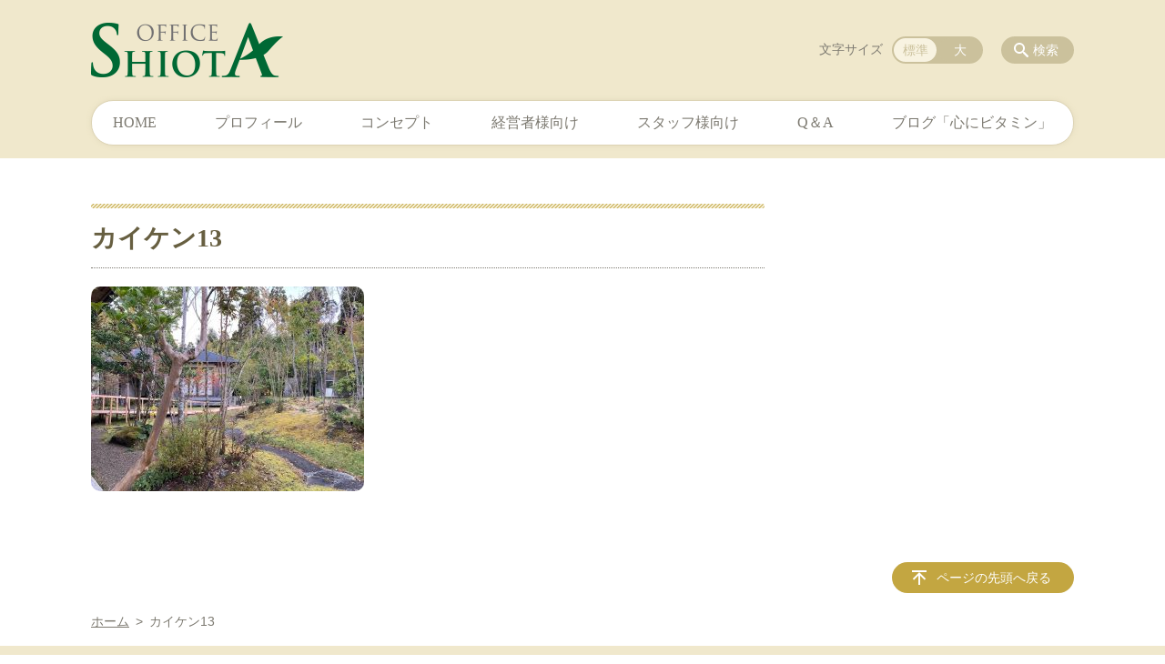

--- FILE ---
content_type: text/html; charset=UTF-8
request_url: https://shiota.biz/%E3%82%AB%E3%82%A4%E3%82%B1%E3%83%B313
body_size: 56510
content:
<!DOCTYPE html>
<html lang="ja">
<head>
    <!-- Google Tag Manager -->
    <script>(function(w,d,s,l,i){w[l]=w[l]||[];w[l].push({'gtm.start':
                new Date().getTime(),event:'gtm.js'});var f=d.getElementsByTagName(s)[0],
            j=d.createElement(s),dl=l!='dataLayer'?'&l='+l:'';j.async=true;j.src=
            'https://www.googletagmanager.com/gtm.js?id='+i+dl;f.parentNode.insertBefore(j,f);
        })(window,document,'script','dataLayer','GTM-NL9GBF8');</script>
    <!-- End Google Tag Manager -->
    <!-- Google tag (gtag.js) -->
<script async src="https://www.googletagmanager.com/gtag/js?id=G-7YV606S4HN"></script>
<script>
  window.dataLayer = window.dataLayer || [];
  function gtag(){dataLayer.push(arguments);}
  gtag('js', new Date());

  gtag('config', 'G-7YV606S4HN');
</script>
    <script>
        document.addEventListener('DOMContentLoaded', () => {
            let gtmTagFound = false;
            document.querySelectorAll("script").forEach(scriptTag => {
                if(scriptTag.src.startsWith("https://www.googletagmanager.com/gtag/js?")) {
                    gtmTagFound = true;
                }
            })

            if (gtmTagFound) {
                document.querySelectorAll('a[href^="tel:"]').forEach(link => {
                    link.addEventListener('click', () => {
                        gtag('event', 'click', {
                            link_url: link.href,
                            link_classes: link.className || '',
                            link_id: link.id || '',
                            event_category: 'tel_tap',
                            event_label: link.href
                        });
                    });
                });
            }
        });
    </script>

	<meta charset="utf-8">
	<meta name="description" content="" />
	<meta name="viewport" content="width=device-width, initial-scale=1">
	<title>カイケン13｜医療人事コンサルティング OFFICE SHIOTA (オフィスシオタ)</title>
	        <!-- selesite OGP start -->
        <meta property="og:url" content="https://shiota.biz/%E3%82%AB%E3%82%A4%E3%82%B1%E3%83%B313"/>
        <meta property="og:type" content="article"/>
        <meta property="og:title" content="カイケン13｜医療人事コンサルティング OFFICE SHIOTA (オフィスシオタ)"/>
        <meta property="og:description"
              content=""/>
        <meta property="og:image" content="https://shiota.biz/wp-content/uploads/2020/03/ogp.jpg"/>
        <meta name="twitter:card" content="summary"/>
        <meta name="twitter:site" content=""/>
        <meta name="twitter:title" content="カイケン13｜医療人事コンサルティング OFFICE SHIOTA (オフィスシオタ)"/>
        <meta name="twitter:description"
              content=""/>
        <meta name="twitter:image" content="https://shiota.biz/wp-content/uploads/2020/03/ogp.jpg"/>
        <!-- selesite OGP end -->
		<link rel="author" href="https://shiota.biz" title="OFFICE SHIOTA (オフィスシオタ)" />
<link rel="made" href="http://selesite.com/" title="Webサイト・ホームページ制作パッケージ SELEsite" />
<meta http-equiv="content-language" content="ja">
<meta name="keywords" content="医療,歯科,マネジメント,セミナー,コンサルティング,カウンセリング" />

<meta name='robots' content='max-image-preview:large' />
<link rel='dns-prefetch' href='//www.google.com' />
<link rel='dns-prefetch' href='//ssl.selesite.com' />
<link rel='dns-prefetch' href='//cdn.jsdelivr.net' />
<link rel='dns-prefetch' href='//cdnjs.cloudflare.com' />
<link rel='dns-prefetch' href='//stats.wp.com' />
<link rel='dns-prefetch' href='//v0.wordpress.com' />
<link rel="alternate" type="application/rss+xml" title="OFFICE SHIOTA (オフィスシオタ) &raquo; カイケン13 のコメントのフィード" href="https://shiota.biz/feed/?attachment_id=719" />
<link rel="alternate" title="oEmbed (JSON)" type="application/json+oembed" href="https://shiota.biz/wp-json/oembed/1.0/embed?url=https%3A%2F%2Fshiota.biz%2F%25e3%2582%25ab%25e3%2582%25a4%25e3%2582%25b1%25e3%2583%25b313" />
<link rel="alternate" title="oEmbed (XML)" type="text/xml+oembed" href="https://shiota.biz/wp-json/oembed/1.0/embed?url=https%3A%2F%2Fshiota.biz%2F%25e3%2582%25ab%25e3%2582%25a4%25e3%2582%25b1%25e3%2583%25b313&#038;format=xml" />
<style id='wp-img-auto-sizes-contain-inline-css' type='text/css'>
img:is([sizes=auto i],[sizes^="auto," i]){contain-intrinsic-size:3000px 1500px}
/*# sourceURL=wp-img-auto-sizes-contain-inline-css */
</style>
<style id='wp-emoji-styles-inline-css' type='text/css'>

	img.wp-smiley, img.emoji {
		display: inline !important;
		border: none !important;
		box-shadow: none !important;
		height: 1em !important;
		width: 1em !important;
		margin: 0 0.07em !important;
		vertical-align: -0.1em !important;
		background: none !important;
		padding: 0 !important;
	}
/*# sourceURL=wp-emoji-styles-inline-css */
</style>
<style id='wp-block-library-inline-css' type='text/css'>
:root{--wp-block-synced-color:#7a00df;--wp-block-synced-color--rgb:122,0,223;--wp-bound-block-color:var(--wp-block-synced-color);--wp-editor-canvas-background:#ddd;--wp-admin-theme-color:#007cba;--wp-admin-theme-color--rgb:0,124,186;--wp-admin-theme-color-darker-10:#006ba1;--wp-admin-theme-color-darker-10--rgb:0,107,160.5;--wp-admin-theme-color-darker-20:#005a87;--wp-admin-theme-color-darker-20--rgb:0,90,135;--wp-admin-border-width-focus:2px}@media (min-resolution:192dpi){:root{--wp-admin-border-width-focus:1.5px}}.wp-element-button{cursor:pointer}:root .has-very-light-gray-background-color{background-color:#eee}:root .has-very-dark-gray-background-color{background-color:#313131}:root .has-very-light-gray-color{color:#eee}:root .has-very-dark-gray-color{color:#313131}:root .has-vivid-green-cyan-to-vivid-cyan-blue-gradient-background{background:linear-gradient(135deg,#00d084,#0693e3)}:root .has-purple-crush-gradient-background{background:linear-gradient(135deg,#34e2e4,#4721fb 50%,#ab1dfe)}:root .has-hazy-dawn-gradient-background{background:linear-gradient(135deg,#faaca8,#dad0ec)}:root .has-subdued-olive-gradient-background{background:linear-gradient(135deg,#fafae1,#67a671)}:root .has-atomic-cream-gradient-background{background:linear-gradient(135deg,#fdd79a,#004a59)}:root .has-nightshade-gradient-background{background:linear-gradient(135deg,#330968,#31cdcf)}:root .has-midnight-gradient-background{background:linear-gradient(135deg,#020381,#2874fc)}:root{--wp--preset--font-size--normal:16px;--wp--preset--font-size--huge:42px}.has-regular-font-size{font-size:1em}.has-larger-font-size{font-size:2.625em}.has-normal-font-size{font-size:var(--wp--preset--font-size--normal)}.has-huge-font-size{font-size:var(--wp--preset--font-size--huge)}.has-text-align-center{text-align:center}.has-text-align-left{text-align:left}.has-text-align-right{text-align:right}.has-fit-text{white-space:nowrap!important}#end-resizable-editor-section{display:none}.aligncenter{clear:both}.items-justified-left{justify-content:flex-start}.items-justified-center{justify-content:center}.items-justified-right{justify-content:flex-end}.items-justified-space-between{justify-content:space-between}.screen-reader-text{border:0;clip-path:inset(50%);height:1px;margin:-1px;overflow:hidden;padding:0;position:absolute;width:1px;word-wrap:normal!important}.screen-reader-text:focus{background-color:#ddd;clip-path:none;color:#444;display:block;font-size:1em;height:auto;left:5px;line-height:normal;padding:15px 23px 14px;text-decoration:none;top:5px;width:auto;z-index:100000}html :where(.has-border-color){border-style:solid}html :where([style*=border-top-color]){border-top-style:solid}html :where([style*=border-right-color]){border-right-style:solid}html :where([style*=border-bottom-color]){border-bottom-style:solid}html :where([style*=border-left-color]){border-left-style:solid}html :where([style*=border-width]){border-style:solid}html :where([style*=border-top-width]){border-top-style:solid}html :where([style*=border-right-width]){border-right-style:solid}html :where([style*=border-bottom-width]){border-bottom-style:solid}html :where([style*=border-left-width]){border-left-style:solid}html :where(img[class*=wp-image-]){height:auto;max-width:100%}:where(figure){margin:0 0 1em}html :where(.is-position-sticky){--wp-admin--admin-bar--position-offset:var(--wp-admin--admin-bar--height,0px)}@media screen and (max-width:600px){html :where(.is-position-sticky){--wp-admin--admin-bar--position-offset:0px}}

/*# sourceURL=wp-block-library-inline-css */
</style><style id='global-styles-inline-css' type='text/css'>
:root{--wp--preset--aspect-ratio--square: 1;--wp--preset--aspect-ratio--4-3: 4/3;--wp--preset--aspect-ratio--3-4: 3/4;--wp--preset--aspect-ratio--3-2: 3/2;--wp--preset--aspect-ratio--2-3: 2/3;--wp--preset--aspect-ratio--16-9: 16/9;--wp--preset--aspect-ratio--9-16: 9/16;--wp--preset--color--black: #000000;--wp--preset--color--cyan-bluish-gray: #abb8c3;--wp--preset--color--white: #ffffff;--wp--preset--color--pale-pink: #f78da7;--wp--preset--color--vivid-red: #cf2e2e;--wp--preset--color--luminous-vivid-orange: #ff6900;--wp--preset--color--luminous-vivid-amber: #fcb900;--wp--preset--color--light-green-cyan: #7bdcb5;--wp--preset--color--vivid-green-cyan: #00d084;--wp--preset--color--pale-cyan-blue: #8ed1fc;--wp--preset--color--vivid-cyan-blue: #0693e3;--wp--preset--color--vivid-purple: #9b51e0;--wp--preset--gradient--vivid-cyan-blue-to-vivid-purple: linear-gradient(135deg,rgb(6,147,227) 0%,rgb(155,81,224) 100%);--wp--preset--gradient--light-green-cyan-to-vivid-green-cyan: linear-gradient(135deg,rgb(122,220,180) 0%,rgb(0,208,130) 100%);--wp--preset--gradient--luminous-vivid-amber-to-luminous-vivid-orange: linear-gradient(135deg,rgb(252,185,0) 0%,rgb(255,105,0) 100%);--wp--preset--gradient--luminous-vivid-orange-to-vivid-red: linear-gradient(135deg,rgb(255,105,0) 0%,rgb(207,46,46) 100%);--wp--preset--gradient--very-light-gray-to-cyan-bluish-gray: linear-gradient(135deg,rgb(238,238,238) 0%,rgb(169,184,195) 100%);--wp--preset--gradient--cool-to-warm-spectrum: linear-gradient(135deg,rgb(74,234,220) 0%,rgb(151,120,209) 20%,rgb(207,42,186) 40%,rgb(238,44,130) 60%,rgb(251,105,98) 80%,rgb(254,248,76) 100%);--wp--preset--gradient--blush-light-purple: linear-gradient(135deg,rgb(255,206,236) 0%,rgb(152,150,240) 100%);--wp--preset--gradient--blush-bordeaux: linear-gradient(135deg,rgb(254,205,165) 0%,rgb(254,45,45) 50%,rgb(107,0,62) 100%);--wp--preset--gradient--luminous-dusk: linear-gradient(135deg,rgb(255,203,112) 0%,rgb(199,81,192) 50%,rgb(65,88,208) 100%);--wp--preset--gradient--pale-ocean: linear-gradient(135deg,rgb(255,245,203) 0%,rgb(182,227,212) 50%,rgb(51,167,181) 100%);--wp--preset--gradient--electric-grass: linear-gradient(135deg,rgb(202,248,128) 0%,rgb(113,206,126) 100%);--wp--preset--gradient--midnight: linear-gradient(135deg,rgb(2,3,129) 0%,rgb(40,116,252) 100%);--wp--preset--font-size--small: 13px;--wp--preset--font-size--medium: 20px;--wp--preset--font-size--large: 36px;--wp--preset--font-size--x-large: 42px;--wp--preset--spacing--20: 0.44rem;--wp--preset--spacing--30: 0.67rem;--wp--preset--spacing--40: 1rem;--wp--preset--spacing--50: 1.5rem;--wp--preset--spacing--60: 2.25rem;--wp--preset--spacing--70: 3.38rem;--wp--preset--spacing--80: 5.06rem;--wp--preset--shadow--natural: 6px 6px 9px rgba(0, 0, 0, 0.2);--wp--preset--shadow--deep: 12px 12px 50px rgba(0, 0, 0, 0.4);--wp--preset--shadow--sharp: 6px 6px 0px rgba(0, 0, 0, 0.2);--wp--preset--shadow--outlined: 6px 6px 0px -3px rgb(255, 255, 255), 6px 6px rgb(0, 0, 0);--wp--preset--shadow--crisp: 6px 6px 0px rgb(0, 0, 0);}:where(.is-layout-flex){gap: 0.5em;}:where(.is-layout-grid){gap: 0.5em;}body .is-layout-flex{display: flex;}.is-layout-flex{flex-wrap: wrap;align-items: center;}.is-layout-flex > :is(*, div){margin: 0;}body .is-layout-grid{display: grid;}.is-layout-grid > :is(*, div){margin: 0;}:where(.wp-block-columns.is-layout-flex){gap: 2em;}:where(.wp-block-columns.is-layout-grid){gap: 2em;}:where(.wp-block-post-template.is-layout-flex){gap: 1.25em;}:where(.wp-block-post-template.is-layout-grid){gap: 1.25em;}.has-black-color{color: var(--wp--preset--color--black) !important;}.has-cyan-bluish-gray-color{color: var(--wp--preset--color--cyan-bluish-gray) !important;}.has-white-color{color: var(--wp--preset--color--white) !important;}.has-pale-pink-color{color: var(--wp--preset--color--pale-pink) !important;}.has-vivid-red-color{color: var(--wp--preset--color--vivid-red) !important;}.has-luminous-vivid-orange-color{color: var(--wp--preset--color--luminous-vivid-orange) !important;}.has-luminous-vivid-amber-color{color: var(--wp--preset--color--luminous-vivid-amber) !important;}.has-light-green-cyan-color{color: var(--wp--preset--color--light-green-cyan) !important;}.has-vivid-green-cyan-color{color: var(--wp--preset--color--vivid-green-cyan) !important;}.has-pale-cyan-blue-color{color: var(--wp--preset--color--pale-cyan-blue) !important;}.has-vivid-cyan-blue-color{color: var(--wp--preset--color--vivid-cyan-blue) !important;}.has-vivid-purple-color{color: var(--wp--preset--color--vivid-purple) !important;}.has-black-background-color{background-color: var(--wp--preset--color--black) !important;}.has-cyan-bluish-gray-background-color{background-color: var(--wp--preset--color--cyan-bluish-gray) !important;}.has-white-background-color{background-color: var(--wp--preset--color--white) !important;}.has-pale-pink-background-color{background-color: var(--wp--preset--color--pale-pink) !important;}.has-vivid-red-background-color{background-color: var(--wp--preset--color--vivid-red) !important;}.has-luminous-vivid-orange-background-color{background-color: var(--wp--preset--color--luminous-vivid-orange) !important;}.has-luminous-vivid-amber-background-color{background-color: var(--wp--preset--color--luminous-vivid-amber) !important;}.has-light-green-cyan-background-color{background-color: var(--wp--preset--color--light-green-cyan) !important;}.has-vivid-green-cyan-background-color{background-color: var(--wp--preset--color--vivid-green-cyan) !important;}.has-pale-cyan-blue-background-color{background-color: var(--wp--preset--color--pale-cyan-blue) !important;}.has-vivid-cyan-blue-background-color{background-color: var(--wp--preset--color--vivid-cyan-blue) !important;}.has-vivid-purple-background-color{background-color: var(--wp--preset--color--vivid-purple) !important;}.has-black-border-color{border-color: var(--wp--preset--color--black) !important;}.has-cyan-bluish-gray-border-color{border-color: var(--wp--preset--color--cyan-bluish-gray) !important;}.has-white-border-color{border-color: var(--wp--preset--color--white) !important;}.has-pale-pink-border-color{border-color: var(--wp--preset--color--pale-pink) !important;}.has-vivid-red-border-color{border-color: var(--wp--preset--color--vivid-red) !important;}.has-luminous-vivid-orange-border-color{border-color: var(--wp--preset--color--luminous-vivid-orange) !important;}.has-luminous-vivid-amber-border-color{border-color: var(--wp--preset--color--luminous-vivid-amber) !important;}.has-light-green-cyan-border-color{border-color: var(--wp--preset--color--light-green-cyan) !important;}.has-vivid-green-cyan-border-color{border-color: var(--wp--preset--color--vivid-green-cyan) !important;}.has-pale-cyan-blue-border-color{border-color: var(--wp--preset--color--pale-cyan-blue) !important;}.has-vivid-cyan-blue-border-color{border-color: var(--wp--preset--color--vivid-cyan-blue) !important;}.has-vivid-purple-border-color{border-color: var(--wp--preset--color--vivid-purple) !important;}.has-vivid-cyan-blue-to-vivid-purple-gradient-background{background: var(--wp--preset--gradient--vivid-cyan-blue-to-vivid-purple) !important;}.has-light-green-cyan-to-vivid-green-cyan-gradient-background{background: var(--wp--preset--gradient--light-green-cyan-to-vivid-green-cyan) !important;}.has-luminous-vivid-amber-to-luminous-vivid-orange-gradient-background{background: var(--wp--preset--gradient--luminous-vivid-amber-to-luminous-vivid-orange) !important;}.has-luminous-vivid-orange-to-vivid-red-gradient-background{background: var(--wp--preset--gradient--luminous-vivid-orange-to-vivid-red) !important;}.has-very-light-gray-to-cyan-bluish-gray-gradient-background{background: var(--wp--preset--gradient--very-light-gray-to-cyan-bluish-gray) !important;}.has-cool-to-warm-spectrum-gradient-background{background: var(--wp--preset--gradient--cool-to-warm-spectrum) !important;}.has-blush-light-purple-gradient-background{background: var(--wp--preset--gradient--blush-light-purple) !important;}.has-blush-bordeaux-gradient-background{background: var(--wp--preset--gradient--blush-bordeaux) !important;}.has-luminous-dusk-gradient-background{background: var(--wp--preset--gradient--luminous-dusk) !important;}.has-pale-ocean-gradient-background{background: var(--wp--preset--gradient--pale-ocean) !important;}.has-electric-grass-gradient-background{background: var(--wp--preset--gradient--electric-grass) !important;}.has-midnight-gradient-background{background: var(--wp--preset--gradient--midnight) !important;}.has-small-font-size{font-size: var(--wp--preset--font-size--small) !important;}.has-medium-font-size{font-size: var(--wp--preset--font-size--medium) !important;}.has-large-font-size{font-size: var(--wp--preset--font-size--large) !important;}.has-x-large-font-size{font-size: var(--wp--preset--font-size--x-large) !important;}
/*# sourceURL=global-styles-inline-css */
</style>

<style id='classic-theme-styles-inline-css' type='text/css'>
/*! This file is auto-generated */
.wp-block-button__link{color:#fff;background-color:#32373c;border-radius:9999px;box-shadow:none;text-decoration:none;padding:calc(.667em + 2px) calc(1.333em + 2px);font-size:1.125em}.wp-block-file__button{background:#32373c;color:#fff;text-decoration:none}
/*# sourceURL=/wp-includes/css/classic-themes.min.css */
</style>
<link rel='stylesheet' id='contact-form-7-css' href='https://shiota.biz/wp-content/plugins/contact-form-7/includes/css/styles.css?ver=6.1.4' type='text/css' media='all' />
<link rel='stylesheet' id='globalStyle-css' href='//ssl.selesite.com/s4/themes/global/css/selesite-global.css?ver=6.9' type='text/css' media='screen,print' />
<link rel='stylesheet' id='style-css' href='https://shiota.biz/wp-content/themes/S4-009-Beige/resources/functions/css/style.css?ver=6.9' type='text/css' media='screen,print' />
<link rel='stylesheet' id='fancybox-css' href='https://cdnjs.cloudflare.com/ajax/libs/fancybox/3.1.20/jquery.fancybox.min.css?ver=6.9' type='text/css' media='screen,print' />
<script type="text/javascript" src="https://shiota.biz/wp-content/themes/S4-009-Beige/resources/functions/js/jquery-3.6.1.min.js?ver=6.9" id="jquery-js"></script>
<script type="text/javascript" src="https://shiota.biz/wp-includes/js/jquery/jquery-migrate.min.js?ver=3.4.1" id="jquery-migrate-js"></script>
<script type="text/javascript" src="https://shiota.biz/wp-content/themes/S4-009-Beige/resources/functions/js/functions.js?ver=20221108" id="functions-js"></script>
<link rel="https://api.w.org/" href="https://shiota.biz/wp-json/" /><link rel="alternate" title="JSON" type="application/json" href="https://shiota.biz/wp-json/wp/v2/media/719" /><link rel="EditURI" type="application/rsd+xml" title="RSD" href="https://shiota.biz/xmlrpc.php?rsd" />
<meta name="generator" content="WordPress 6.9" />
<link rel="canonical" href="https://shiota.biz/%e3%82%ab%e3%82%a4%e3%82%b1%e3%83%b313" />
<link rel='shortlink' href='https://shiota.biz/?p=719' />
<style>
/* google reCaptchaバッヂ非表示 */
.grecaptcha-badge {
	visibility: hidden !important;
	pointer-events: none !important;
}
.grecaptcha-form-notice {
	margin-top: 25px !important;
	font-size: 87.5%;
	opacity: .7;
	text-align: center;
	line-height: 1.5
}
.grecaptcha-form-notice a {
	color: inherit !important;
}
</style>
	<style>img#wpstats{display:none}</style>
		<style type="text/css">.inv-recaptcha-holder { margin-bottom: 16px; }
</style><link rel="icon" href="https://shiota.biz/wp-content/uploads/2020/04/cropped-favicon-32x32.png" sizes="32x32" />
<link rel="icon" href="https://shiota.biz/wp-content/uploads/2020/04/cropped-favicon-192x192.png" sizes="192x192" />
<link rel="apple-touch-icon" href="https://shiota.biz/wp-content/uploads/2020/04/cropped-favicon-180x180.png" />
<meta name="msapplication-TileImage" content="https://shiota.biz/wp-content/uploads/2020/04/cropped-favicon-270x270.png" />
		<style type="text/css" id="wp-custom-css">
			/* ___________________________________________________________ /web-font/ */
/* https: //iconscout.com/unicons */
@import url("https://unicons.iconscout.com/release/v0.0.3/css/unicons.css");
/* https://fontawesome.com */
@import url("https://use.fontawesome.com/releases/v5.10.2/css/all.css");

/* ___________________________________________________________ common */
/* logo */
.header .logo img {
    width: 211px;
    height: auto;
}

@media (min-width: 1080px) {
    .header .logo img {
        width: 211px;
        height: auto;
    }

    .header .logo {
        top: 20px;
    }

    .header #menu .main-menu ul {
        overflow: hidden;
        margin-top: 110px;
    }

    .search-btn,
    .font-size {
        top: 40px;
    }
}

.footer .logo img {
    width: 180px;
    height: auto;
}

@media (min-width: 1080px) {
    .footer .logo img {
        width: 180px;
        height: auto;
    }
}

.footer {
    padding-bottom: 20px;
}

/* navigation
.header #menu .main-menu ul li a {
	padding: 0 35px;
} */
/* 沿革調整 */
dl.history dt,
dl.m dt {
    margin-top: 0px !important;
}

/* 注釈 */
.note {
    font-size: 0.85em;
    color: #ff6565;
}

/* コピーテキスト */
.copy {
    font-size: 1.5em;
    margin: 2em 0 !important;
    text-align: center;
}

.copy em strong,
.copy strong em {
    background: linear-gradient(transparent 90%, #b7e8ce 0%);
    padding-bottom: 0.5em;
}

/* 定義リスト */
.editing dl dt,
.main dl dt {
    margin: 0;
    padding: .5em 1em;
    background-color: #f7f7f5;
    border-radius: 5px;
}

/* 角丸解除 */
.initial-radius {
    border-radius: initial !important;
}

/* スライド角丸 */
.slick-track img,
div#intro div.container,
.banner img {
    border-radius: 10px;
}

/* コンテンツ内イメージ角丸 */
.main img {
    border-radius: 10px;
}

/* address角丸 */
.editing address {
    border-radius: 10px;
    border: dashed 1px #ccc !important;
}

@media (max-width: 1080px) {

    .slick-track img,
    div#intro div.container {
        border-radius: initial;
    }
}

/* ナビゲーション非表示
.navigation {
	background: none !important;
	box-shadow: none !important;
	border: none !important;
	margin-bottom: 0 !important;
	padding-bottom: 0 !important;
}
.navigation li {
	display: none !important;
}
#menu_btn {
	display: none !important;
}
*/
/* コンテンツタイトル */
div.intro-contents p.title {
    color: #006834;
    filter: drop-shadow(0px 0px 3px rgba(255, 255, 255, 1));
}

/* 装飾解除 */
.no-decoration {
    color: initial;
    border: initial;
    background: initial;
}

/* アイキャッチ角丸 */
.eyecatch img {
    border-radius: 10px;
}

/* 画像リンクエフェクト */
.image-link a img {
    opacity: 1;
    transition: 0.3s;
}

.image-link a:hover img {
    opacity: .5;
}

/* 回り込み画像SP調整 */
@media (max-width: 750px) {

    .editing img.alignleft,
    .editing img.alignright {
        float: none !important;
        max-width: 100%;
        margin: 0 auto 1em !important;
        display: block;
    }
}

/* 並列リスト 2列 */
div.contents ul.flat,
div.contents ol.flat {
    width: 100%;
    margin: 0 0 10px 15px;
}

div.contents ul.flat li,
div.contents ol.flat li {
    float: left;
    font-size: 0.9em;
    width: 45%;
    margin-right: 1em !important;
}

@media (max-width: 1080px) {

    div.contents ul.flat li,
    div.contents ol.flat li {
        float: left;
        font-size: 0.9em;
        width: 45%;
        margin-right: 1em !important;
    }
}

/* 並列リスト 3列 */
div.contents ul.flat3,
div.contents ol.flat3 {
    width: 100%;
    margin: 0 0 10px 15px;
}

div.contents ul.flat3 li,
div.contents ol.flat3 li {
    float: left;
    font-size: 0.9em;
    width: 30%;
    margin-right: 1em !important;
}

@media (max-width: 1080px) {

    div.contents ul.flat3 li,
    div.contents ol.flat3 li {
        float: left;
        font-size: 0.9em;
        width: 45%;
        margin-right: 1em !important;
    }
}

/* 並列リスト 4列 */
div.contents ul.flat4,
div.contents ol.flat4 {
    width: 100%;
    margin: 0 0 10px 15px;
}

div.contents ul.flat4 li,
div.contents ol.flat4 li {
    float: left;
    font-size: 0.9em;
    width: 17em;
    margin-right: 1em !important;
}

@media (max-width: 1080px) {

    div.contents ul.flat li,
    div.contents ol.flat4 li {
        float: left;
        font-size: 0.9em;
        width: 80%;
        margin-right: 1em !important;
    }
}

/* アローなしリスト */
ul.noarrow li {
    padding-left: 0;
    background: none transparent;
    line-height: 2em;
}

/* 並列ボタン */
li.apply {
    background: none transparent !important;
}

.editing .flat li.apply a {
    width: 30%;
}

.editing .flat3 li.apply a {
    width: 30%;
}

.editing .flat4 li.apply a {
    width: 17em;
}

/* 並列イメージ (簡易) */
p.centering-banner {
    text-align: center;
    margin-left: 1em;
}

p.centering-banner img {
    margin-right: 1em;
}

/* 単色背景角丸アクセント */
.accent {
    margin: 30px 10px;
    padding: 15px;
    border-radius: 10px;
    background: #b7e8ce;
    color: #333;
}

.accent-gray {
    margin: 30px 10px;
    padding: 15px;
    border-radius: 10px;
    background: #eee;
}

.accent-line {
    margin: 30px 10px;
    padding: 15px;
    border-radius: 10px;
    border: solid 5px #e3f4ef;
}

.accent p {
    margin: 0 !important;
}

.accent strong {
    font-size: 1.1em;
}

.accent img {
    margin-bottom: 0 !important;
}

/* 赤ライン角ありアクセント */
.accent-redline {
    margin: 30px 10px;
    padding: 15px;
    border: #d43b3b solid 5px;
}

.accent-redline p {
    margin: 0 !important;
}

.accent-redline strong {
    font-size: 1.1em;
}

.accent-redline img {
    margin-bottom: 0 !important;
}

/* 青ライン角ありアクセント */
.accent-blueline {
    margin: 30px 10px;
    padding: 15px;
    border: #4275a8 solid 5px;
}

.accent-redline p {
    margin: 0 !important;
}

.accent-redline strong {
    font-size: 1.1em;
}

.accent-redline img {
    margin-bottom: 0 !important;
}

/* 「B」＋「I」 */
div#contents strong em,
div#contents em strong {
    font-family: "ＭＳ 明朝", "ヒラギノ明朝 ProN W3", serif;
    font-size: 1.1em;
    font-weight: bold;
    font-style: normal !important;
}

/* 「B」or「strong」 */
b,
strong {
    padding: 0 0.3em;
}

/* テーブル */
table,
table th,
table th,
table td,
table td {
    height: initial !important;
}

table th,
table th,
table td,
table td {
    font-size: 0.9em !important;
    padding-top: 0.75em;
    padding-bottom: 0.75em;
}

/* テーブル SP */
@media (max-width: 1080px) {

    table.floor th,
    table.floor th,
    table.floor td,
    table.floor td {
        padding: 0.1em;
    }
}

@media (max-width: 1080px) {

    table.floor th span,
    table.floor th span,
    table.floor td span,
    table.floor td span {
        font-size: 0.75em !important;
    }
}

@media (max-width: 1080px) {

    table.history tr,
    table.history th,
    table.history td {
        width: 100% !important;
    }
}

/* Question */
#question dt {
    background: #e1f2e9;
    padding: 18px;
    border-radius: 6px;
}

#question dt:before {
    content: "Q.";
    color: #006834;
    font-weight: bold;
    font-size: larger;
    margin-right: 12px;
}

#question dd {
    margin: 40px 16px 20px 30px;
    padding-top: 10px;
    padding-bottom: 30px;
    line-height: 200%;
    text-indent: -10px;
}

#question dd:before {
    content: "A.";
    color: #ff6565;
    font-weight: bold;
    font-size: larger;
    margin-right: 10px;
}

#question h3 {
    margin-left: 20px;
}

#question p {
    margin: 10px 20px 10px 20px;
}

#question ul li {
    margin-right: 10px;
}

#question ul li {
    padding-left: 40px;
}

/* hr破線 */
hr.partition {
    height: 10px;
    width: 600px;
    margin-left: auto !important;
    margin-right: auto !important;
    margin-top: 30px !important;
    background: linear-gradient(-70deg, transparent 35%, #87bd13 45%, #87bd13 55%, transparent 65%);
    background-size: 15px 20px;
    border: none;
}

div.editing dl dt {
    font-weight: bold;
    margin-bottom: 0.3em !important;
}

/* フロー図 */
.flow-back {
    margin: 30px 10px;
    padding: 15px;
    border-radius: 10px;
    background: #e1f2e9;
}

.flow-back .flow-title {
    font-size: 1.2em;
    font-weight: bold;
    background-color: #fff;
    border: #b7e8ce solid 2px;
    border-radius: 10px;
    padding: 0.5em;
}

.flow-back .flow-title2 span {
    font-size: 1.1em;
    font-weight: bold;
    background: linear-gradient(transparent 60%, #f6ab00 0%);
    padding: 0.25em 1em;
}

.flow-back img {
    margin-bottom: 0 !important;
}

.flow-back img {
    margin-bottom: 0 !important;
}

/* 三角 */
.triangle {
    width: 25px;
    border-top: 25px solid #ccc;
    border-right: 25px solid transparent;
    border-left: 25px solid transparent;
    margin: auto;
}

/* columns 回り込み調整 */
div.turn {
    margin-top: 0 !important;
}

/* 共通コンテンツ調整 */
.editing .columns-2 .columns-item,
.common-contents.common-bottom .columns-2 .columns-item,
.editing .columns-3 .columns-item,
.common-contents.common-bottom .columns-3 .columns-item,
.editing .columns-4 .columns-item,
.common-contents.common-bottom .columns-4 .columns-item {
    margin-top: 0;
}

@media (max-width: 750px) {

    .lead-contents .columns-2 .columns-item,
    .editing .columns-2 .columns-item,
    .common-contents.common-bottom .columns-2 .columns-item,
    .sub-page .editing .columns-2 .columns-item,
    .editing .columns-3 .columns-item,
    .common-contents.common-bottom .columns-3 .columns-item,
    .editing .columns-4 .columns-item,
    .common-contents.common-bottom .columns-4 .columns-item,
    .columns-2 .w-10,
    .columns-2 .w-20,
    .columns-2 .w-30,
    .columns-2 .w-40,
    .columns-2 .w-60,
    .columns-2 .w-70,
    .columns-2 .w-80,
    .columns-2 .w-90 {
        float: none;
        width: 100% !important;
        flex-basis: unset !important;
    }
}

.lead-contents .columns-2 .columns-item h3 {
    font-size: 1.3em;
    font-weight: bold;
    color: #316D37;
    line-height: 1.8em;
    border: none;
}

.columns-2 .columns-item:nth-child(2n) {
    margin-top: 0;
}

.columns-2 .w-10 {
    width: 8.5%;
    flex-basis: 8.5%;
}

.columns-2 .w-20 {
    width: 18.5%;
    flex-basis: 18.5%;
}

.columns-2 .w-30 {
    width: 28.5%;
    flex-basis: 28.5%;
}

.columns-2 .w-40 {
    width: 38.5%;
    flex-basis: 38.5%;
}

.columns-2 .w-60 {
    width: 58.5%;
    flex-basis: 58.5%;
}

.columns-2 .w-70 {
    width: 68.5%;
    flex-basis: 68.5%;
}

.columns-2 .w-80 {
    width: 78.5%;
    flex-basis: 78.5%;
}

.columns-2 .w-90 {
    width: 88.5%;
    flex-basis: 88.5%;
}

/* PC・SPバナー調整 */
.pc {
    margin-top: 2em;
}

.sp {
    display: none;
}

@media (max-width: 667px) {
    .sp {
        display: block;
        margin-bottom: 1em;
    }

    .pc {
        display: none;
    }
}

/* pc・SP改行調整 */
@media (min-width: 667px) {
    br.sp_feed {
        display: none;
    }
}

@media (max-width: 667px) {
    span.sp_feed {
        display: none;
    }
}

/* ディスプレイ幅100% */
.full-width {
    color: #fff;
    text-align: center;
    width: 100vw;
    position: relative;
    left: 50%;
    right: 50%;
    margin-left: -50vw;
    margin-right: -50vw;
    padding: 5em 1em;
    background: red url(*****.png) no-repeat center center;
    background-size: cover;
}

@media (max-width: 1080px) {
    .full-width {
        padding: 3em 1em;
    }
}

.full-width p {
    filter: drop-shadow(1px 1px 0px rgba(0, 0, 0, 0.5));
}

/* --------------------------------------------------------------------------form */
.essential {
    color: #e95377;
    font-size: 0.8em;
}

input[type="text"],
input[type="tel"],
input[type="email"],
input[type="date"],
textarea {
    width: 100% !important;
}

span.wpcf7-checkbox .first input[type="checkbox"] {
    margin-left: 1em;
}

/* --------------------------------------------------------------------------theme */
/* ナビゲーション */
@media (min-width: 1080px) {
    .header #menu .main-menu ul li {
        height: auto;
    }

    .header #menu .main-menu ul li a {
        position: relative;
        padding-bottom: 0px;
    }

    .header #menu .main-menu ul li a:hover {
        background-color: transparent;
        color: #0b6737;
    }

    .header #menu .main-menu ul li a:hover:before {
        content: '';
        background-image: url(https://shiota.biz/wp-content/uploads/2020/02/bar.png);
        width: 25px;
        height: 11px;
        display: block;
        position: absolute;
        bottom: -6px;
        left: 50%;
        -webkit-transform: translate(-50%, 0);
        transform: translate(-50%, 0);
    }

    .header #menu .main-menu ul li.stay a {
        background-color: transparent;
        color: #0b6737;
    }

    .header #menu .main-menu ul li.stay a:before {
        content: '';
        background-image: url(https://shiota.biz/wp-content/uploads/2020/02/bar.png);
        width: 25px;
        height: 11px;
        display: block;
        position: absolute;
        bottom: -6px;
        left: 50%;
        -webkit-transform: translate(-50%, 0);
        transform: translate(-50%, 0);
    }
}
/*
.header {
    background-color: #6ccede;
}

.font-size .font-size-default,
.font-size .font-size-large {
    background: top right no-repeat #9bcfd7;
    border: 2px solid #9bcfd7;
}

.font-size .font-size-default:hover,
.font-size .font-size-large:hover {
    background: top right no-repeat #7fb6be;
    border: 2px solid #7fb6be;
}

@media (min-width: 1080px) {
    .search-btn {
        background: url(data:image/svg+xml,%3Csvg%20xmlns%3D%22http%3A%2F%2Fwww.w3.org%2F2000%2Fsvg…24.008%2C16%2C8.008%2C8.008%2C0%2C0%2C0%2C16%2C7.992Z%22%2F%3E%3C%2Fsvg%3E) 10px center no-repeat #9bcfd7;
        border: 2px solid #9bcfd7;
    }
}

@media (min-width: 1080px) {
    .search-btn:hover {
        background: url(data:image/svg+xml,%3Csvg%20xmlns%3D%22http%3A%2F%2Fwww.w3.org%2F2000%2Fsvg…24.008%2C16%2C8.008%2C8.008%2C0%2C0%2C0%2C16%2C7.992Z%22%2F%3E%3C%2Fsvg%3E) 10px center no-repeat #7fb6be;
        border: 2px solid #7fb6be;
    }
}

@media (min-width: 1080px) {
    .header #menu .main-menu ul {
        border: 1px solid #b1e7f0;
        -webkit-box-shadow: 0 0 5px 0 rgba(108, 206, 222, 0.7);
        box-shadow: 0 0 5px 0 rgba(108, 206, 222, 0.7);
    }
}

.editing h1,
.main h1 {
    border-bottom: 1px dotted #00afcc;
}

.editing h1::before,
.main h1::before {
    background: url(../images/h1.png) 0 0 repeat #b1e7f0;
}

.editing h2,
.main h2 {
    border-bottom: 1px dotted #00afcc;
}

.editing h2::before,
.main h2::before {
    background-color: #6ccede;
}

.editing h3,
.main h3 {
    background: url(../images/h3.png) 0 0 repeat #b1e7f0;
    border: 1px solid #6ccede;
}

.editing h4,
.main h4 {
    border: 1px solid #6ccede;
}

.editing h5,
.main h5 {
    border-bottom: 3px solid #00afcc;
}

.editing h6,
.main h6 {
    border-bottom: 1px dotted #00afcc;
}

.editing .apply a {
    background-color: #00afcc;
}

.editing .apply a:hover {
    background-color: #0198b3;
}

.utilities .navigation {
    background-color: #b1e7f0;
}

.pagetop-btn {
    background-color: #00afcc;
}

.pagetop-btn:hover {
    background-color: #0198b3;
}

.footer {
    background-color: #6ccede;
}*/
/* 画像リンクエフェクト */
a img {
	opacity: 1;
	transition: 0.3s;
}
a:hover img {
	opacity: .5;
}		</style>
		</head>
<body class="attachment sidebar-right">
<!-- Google Tag Manager (noscript) -->
<noscript><iframe src="https://www.googletagmanager.com/ns.html?id=GTM-NL9GBF8"
                  height="0" width="0" style="display:none;visibility:hidden"></iframe></noscript>
<!-- End Google Tag Manager (noscript) -->

<header class="header" id="header">
	<div class="container">
			<p class="logo">

			<a href="https://shiota.biz" title="医療人事コンサルティング OFFICE SHIOTA (オフィスシオタ)">
			<img src="https://shiota.biz/wp-content/uploads/2020/02/logo.png" width="326" height="45" alt="医療人事コンサルティング OFFICE SHIOTA (オフィスシオタ)">
		</a>
    	</p>
		<div class="menu-overlay state-hide" id="menu_overlay"></div>
		<div class="menu state-hide" id="menu">
			<nav class="main-menu">
				<ul class="navigation">
	<li class="home " >
		<a href="https://shiota.biz" >
			HOME		</a>
	</li>
	<li class="profile " >
		<a href="https://shiota.biz/profile" >
			プロフィール		</a>
	</li>
	<li class="concept " >
		<a href="https://shiota.biz/concept" >
			コンセプト		</a>
	</li>
	<li class="manager " >
		<a href="https://shiota.biz/manager" >
			経営者様向け		</a>
	</li>
	<li class="staff " >
		<a href="https://shiota.biz/staff" >
			スタッフ様向け		</a>
	</li>
	<li class="qna " >
		<a href="https://shiota.biz/qna" >
			Q＆A		</a>
	</li>
	<li class="information " >
		<a href="https://shiota.biz/information" >
			ブログ「心にビタミン」		</a>
	</li>
</ul>			</nav>
						<div class="search-overlay state-hide" id="search_overlay"></div>
			<form action="https://shiota.biz" class="search state-hide" id="search">
				<input name="s" type="search" class="search-input" id="search_input" placeholder="サイト内検索">
			</form>
			<div class="search-btn" id="search_btn">検索</div>
			<div class="font-size">
				<span class="font-size-title">文字サイズ</span>

				<input type="radio" name="font_size" id="font_size_default" data-css-url="https://shiota.biz/wp-content/themes/S4-009-Beige/resources/functions/css/font-size-default.css">
				<label class="font-size-default" for="font_size_default" title="標準のサイズ">標準</label>

				<input type="radio" name="font_size" id="font_size_large" data-css-url="https://shiota.biz/wp-content/themes/S4-009-Beige/resources/functions/css/font-size-large.css">
				<label class="font-size-large" for="font_size_large" title="大きいサイズ">大</label>
			</div>
		</div>
	</div>
	<link rel="stylesheet" type="text/css" href="https://shiota.biz/wp-content/themes/S4-009-Beige/resources/functions/css/font-size-default.css" media="screen,print" id="jstyle">
</header>
<div class="core" id="core">
	<div class="intro" id="intro">
			</div>
	<div class="contents-wrapper">
		
		<div class="contents" id="contents">
			<div class="container">
				<main class="main editing" id="main">
												<h1 class="page-title">カイケン13</h1>
														<p class="attachment"><a href='https://shiota.biz/wp-content/uploads/2023/11/72153dda80d61624752940f5b7aee25f.jpg'><img fetchpriority="high" decoding="async" width="300" height="225" src="https://shiota.biz/wp-content/uploads/2023/11/72153dda80d61624752940f5b7aee25f-300x225.jpg" class="attachment-medium size-medium" alt="" srcset="https://shiota.biz/wp-content/uploads/2023/11/72153dda80d61624752940f5b7aee25f-300x225.jpg 300w, https://shiota.biz/wp-content/uploads/2023/11/72153dda80d61624752940f5b7aee25f-1024x768.jpg 1024w, https://shiota.biz/wp-content/uploads/2023/11/72153dda80d61624752940f5b7aee25f-768x576.jpg 768w, https://shiota.biz/wp-content/uploads/2023/11/72153dda80d61624752940f5b7aee25f.jpg 1280w" sizes="(max-width: 300px) 100vw, 300px" /></a></p>
										</main>

			</div>
		</div>
		<div class="utilities">
	<div class="container">
		
	</div>
</div>
	</div>
</div>
<footer class="footer" id="footer">
	<div class="pagetop-btn-wrapper">
		<a href="#" title="ページの先頭へ戻る" class="pagetop-btn" id="pagetop_btn">ページの先頭へ戻る</a>
	</div>
	<div class="container">
		
<ul class="topic-path">
						<li><a href="https://shiota.biz/">ホーム</a></li>
								<li>カイケン13</li>
			</ul>
		<div class="footer-contents">
			
	<p class="logo">

			<a href="https://shiota.biz" title="医療人事コンサルティング OFFICE SHIOTA (オフィスシオタ)">
			<img src="https://shiota.biz/wp-content/uploads/2020/02/logo.png" width="326" height="45" alt="医療人事コンサルティング OFFICE SHIOTA (オフィスシオタ)">
		</a>
    
	</p>
			
			<div class="qr-contents">
				<div class="qr">
					<p class="qr-image">
												<img src="https://api.qrserver.com/v1/create-qr-code/?data=https%3A%2F%2Fshiota.biz&size=68x68&format=png&margin=10&color=0-0-0&bg-color=255-255-255" alt="QRコード">
					</p>
					<p class="text">QRコードをスマートフォン等で読み取って、<wbr>このウェブサイトにアクセスできます。</p>
					<p class="url"><a href="https://shiota.biz">https://shiota.biz</a></p>
				</div>
			</div>
		</div>
		<div class="guide">
			<div class="sub-menu">
	<div class="menu-menu1-container"><ul id="menu-menu1" class="menu"><li id="menu-item-8" class="menu-item menu-item-type-post_type menu-item-object-page menu-item-8"><a href="https://shiota.biz/privacy_policy">プライバシーポリシー</a></li>
<li id="menu-item-9" class="menu-item menu-item-type-post_type menu-item-object-page menu-item-9"><a href="https://shiota.biz/sitemap">サイトマップ</a></li>
</ul></div></div>		</div>
		<p class="copyright"><small>&copy; OFFICE SHIOTA（オフィスシオタ）.</small></p>
	</div>
</footer>
<div class="menu-btn" id="menu_btn">メニュー</div>

<script type="speculationrules">
{"prefetch":[{"source":"document","where":{"and":[{"href_matches":"/*"},{"not":{"href_matches":["/wp-*.php","/wp-admin/*","/wp-content/uploads/*","/wp-content/*","/wp-content/plugins/*","/wp-content/themes/S4-009-Beige/*","/wp-content/themes/habakiri/*","/*\\?(.+)"]}},{"not":{"selector_matches":"a[rel~=\"nofollow\"]"}},{"not":{"selector_matches":".no-prefetch, .no-prefetch a"}}]},"eagerness":"conservative"}]}
</script>
<script>
window.addEventListener('load', () => {
  const form = document.querySelector('form.wpcf7-form');
  if (!form) return;
  const sent = { success: false, error: false };

  new MutationObserver(() => {
    const status = form.getAttribute('data-status');
    if (status === 'sent' && !sent.success) {
      sent.success = true;
      gtag('event', 'form_submit_success', {
        event_category: 'contactform7',
        event_label: 'フォーム送信成功',
        value: 1
      });
    } else if (status === 'invalid' && !sent.error) {
      sent.error = true;
      gtag('event', 'form_input_error', {
        event_category: 'contactform7',
        event_label: 'フォーム入力エラー',
        value: 0
      });
    }
  }).observe(form, { attributes: true, attributeFilter: ['data-status'] });
});
</script>
<script>
document.addEventListener('DOMContentLoaded', function() {
  document.querySelectorAll('a').forEach(function(link) {
    var component = "不明";
    if (link.closest('header.header .logo')) component = "ヘッダーロゴ";
    else if (link.closest('header.header .free')) component = "ヘッダーのフリーエリア";
    else if (link.closest('header.header .menu .main-menu .navigation')) component = "グローバルナビ";
    else if (link.closest('.slideshow')) component = "メインビジュアル";
    else if (link.closest('.shortcut')) component = "ショートカットエリア";
    else if (link.closest('.lead-contents')) component = "リード文";
    else if (link.closest('.page-list')) component = "ピックアップエリア";
    else if (link.closest('.more.right')) component = "一覧を見る";
    else if (link.closest('main') && !link.closest('.page-list')) component = "ページ内コンテンツ";
    else if (link.closest('.side-contact.pc')) component = "PCフローティングバナー";
    else if (link.closest('.footer-contact.sp')) component = "SPフローティングバナー";
    else if (link.closest('.common-contents') && !link.closest('.side-contact.pc') && !link.closest('.footer-contact.sp')) component = "共通コンテンツ";
    else if (link.closest('.pagetop-btn')) component = "ページトップボタン";
    else if (link.closest('.topic-path')) component = "パンくずリスト";
    else if (link.closest('.footer-contents .logo')) component = "フッターロゴ";
    else if (link.closest('.footer-contents .free')) component = "フッターのフリーエリア";
    else if (link.closest('.footer-contents .qr-contents')) component = "フッターのQRコード横";
    else if (link.closest('footer.footer .guide')) component = "フッターナビゲーション";
    else if (link.closest('.utilities .navigation')) component = "ページナビゲーション";
    else if (link.closest('.utilities .free')) component = "ページ下部フリーエリア";
    else if (link.closest('.utilities .banner')) component = "サイドバナー";

    var linkType = link.querySelector('img') ? "画像" :
                   (link.href === "#" || link.href.endsWith("#") || link.getAttribute('href') === 'javascript:void(0)') ? "空リンク" :
                   "テキスト";

    if (link.origin === window.location.origin || link.href === "#" || link.href.endsWith("#") || link.getAttribute('href') === 'javascript:void(0)') {
      link.addEventListener('click', function() {
        var navigationPath = link.pathname + link.hash;
        gtag('event', 'internal_click', {
          'event_category': 'click',
          'event_label': 'navigation_path',
          'value': '1',
          'component': component,
          'link_path': navigationPath,
          'link_classes': link.className,
          'link_text': link.textContent.trim().length > 0 ? link.textContent : "(画像/その他)",
          'link_type': linkType,
        });
      });
    }
  });
});
</script>
<script>
document.addEventListener('DOMContentLoaded', function() {
  var hasScrolled25 = false;
  var hasScrolled50 = false;
  var hasScrolled75 = false;
  function checkScroll() {
    var scrollPosition = window.pageYOffset + window.innerHeight;
    var totalHeight = document.documentElement.scrollHeight;
    var scrollPercentage = (scrollPosition / totalHeight) * 100;
    if (!hasScrolled25 && scrollPercentage >= 25) {
      hasScrolled25 = true;
      gtag('event', 'scroll', {'event_category': 'scroll_percentage', 'event_label': 'scroll_25per', 'percent_scrolled': 25});
    }
    if (!hasScrolled50 && scrollPercentage >= 50) {
      hasScrolled50 = true;
      gtag('event', 'scroll', {'event_category': 'scroll_percentage', 'event_label': 'scroll_50per', 'percent_scrolled': 50});
    }
    if (!hasScrolled75 && scrollPercentage >= 75) {
      hasScrolled75 = true;
      gtag('event', 'scroll', {'event_category': 'scroll_percentage', 'event_label': 'scroll_75per', 'percent_scrolled': 75});
    }
  }
  window.addEventListener('scroll', checkScroll);
});
</script>
<script type="text/javascript" src="https://shiota.biz/wp-includes/js/dist/hooks.min.js?ver=dd5603f07f9220ed27f1" id="wp-hooks-js"></script>
<script type="text/javascript" src="https://shiota.biz/wp-includes/js/dist/i18n.min.js?ver=c26c3dc7bed366793375" id="wp-i18n-js"></script>
<script type="text/javascript" id="wp-i18n-js-after">
/* <![CDATA[ */
wp.i18n.setLocaleData( { 'text direction\u0004ltr': [ 'ltr' ] } );
//# sourceURL=wp-i18n-js-after
/* ]]> */
</script>
<script type="text/javascript" src="https://shiota.biz/wp-content/plugins/contact-form-7/includes/swv/js/index.js?ver=6.1.4" id="swv-js"></script>
<script type="text/javascript" id="contact-form-7-js-translations">
/* <![CDATA[ */
( function( domain, translations ) {
	var localeData = translations.locale_data[ domain ] || translations.locale_data.messages;
	localeData[""].domain = domain;
	wp.i18n.setLocaleData( localeData, domain );
} )( "contact-form-7", {"translation-revision-date":"2025-11-30 08:12:23+0000","generator":"GlotPress\/4.0.3","domain":"messages","locale_data":{"messages":{"":{"domain":"messages","plural-forms":"nplurals=1; plural=0;","lang":"ja_JP"},"This contact form is placed in the wrong place.":["\u3053\u306e\u30b3\u30f3\u30bf\u30af\u30c8\u30d5\u30a9\u30fc\u30e0\u306f\u9593\u9055\u3063\u305f\u4f4d\u7f6e\u306b\u7f6e\u304b\u308c\u3066\u3044\u307e\u3059\u3002"],"Error:":["\u30a8\u30e9\u30fc:"]}},"comment":{"reference":"includes\/js\/index.js"}} );
//# sourceURL=contact-form-7-js-translations
/* ]]> */
</script>
<script type="text/javascript" id="contact-form-7-js-before">
/* <![CDATA[ */
var wpcf7 = {
    "api": {
        "root": "https:\/\/shiota.biz\/wp-json\/",
        "namespace": "contact-form-7\/v1"
    }
};
//# sourceURL=contact-form-7-js-before
/* ]]> */
</script>
<script type="text/javascript" src="https://shiota.biz/wp-content/plugins/contact-form-7/includes/js/index.js?ver=6.1.4" id="contact-form-7-js"></script>
<script type="text/javascript" id="google-invisible-recaptcha-js-before">
/* <![CDATA[ */
var renderInvisibleReCaptcha = function() {

    for (var i = 0; i < document.forms.length; ++i) {
        var form = document.forms[i];
        var holder = form.querySelector('.inv-recaptcha-holder');

        if (null === holder) continue;
		holder.innerHTML = '';

         (function(frm){
			var cf7SubmitElm = frm.querySelector('.wpcf7-submit');
            var holderId = grecaptcha.render(holder,{
                'sitekey': '6LczU9wUAAAAAD_uOBecqARZ2vytKA6ALtGfxWtH', 'size': 'invisible', 'badge' : 'inline',
                'callback' : function (recaptchaToken) {
					if((null !== cf7SubmitElm) && (typeof jQuery != 'undefined')){jQuery(frm).submit();grecaptcha.reset(holderId);return;}
					 HTMLFormElement.prototype.submit.call(frm);
                },
                'expired-callback' : function(){grecaptcha.reset(holderId);}
            });

			if(null !== cf7SubmitElm && (typeof jQuery != 'undefined') ){
				jQuery(cf7SubmitElm).off('click').on('click', function(clickEvt){
					clickEvt.preventDefault();
					grecaptcha.execute(holderId);
				});
			}
			else
			{
				frm.onsubmit = function (evt){evt.preventDefault();grecaptcha.execute(holderId);};
			}


        })(form);
    }
};

//# sourceURL=google-invisible-recaptcha-js-before
/* ]]> */
</script>
<script type="text/javascript" async defer src="https://www.google.com/recaptcha/api.js?onload=renderInvisibleReCaptcha&amp;render=explicit" id="google-invisible-recaptcha-js"></script>
<script type="text/javascript" src="https://ssl.selesite.com/s4/new/functions/js/jquery.transit.min.js?ver=6.9" id="transit-js"></script>
<script type="text/javascript" src="//cdn.jsdelivr.net/gh/kenwheeler/slick@1.8.1/slick/slick.min.js?ver=6.9" id="slick-js"></script>
<script type="text/javascript" src="//cdnjs.cloudflare.com/ajax/libs/fancybox/3.1.20/jquery.fancybox.min.js?ver=6.9" id="fancybox-js"></script>
<script type="text/javascript" src="//cdn.jsdelivr.net/npm/js-cookie@2/src/js.cookie.min.js?ver=6.9" id="jscookie-js"></script>
<script type="text/javascript" src="https://shiota.biz/wp-content/themes/S4-Common/js/slider.js?ver=6.9" id="slick-setup-js"></script>
<script type="text/javascript" src="https://shiota.biz/wp-content/themes/S4-Common/js/fancybox.js?ver=6.9" id="fancybox-setup-js"></script>
<script type="text/javascript" src="https://shiota.biz/wp-content/themes/S4-Common/js/text-size-button.js?ver=6.9" id="text-size-button-js"></script>
<script type="text/javascript" src="https://www.google.com/recaptcha/api.js?render=6LczU9wUAAAAAD_uOBecqARZ2vytKA6ALtGfxWtH&amp;ver=3.0" id="google-recaptcha-js"></script>
<script type="text/javascript" src="https://shiota.biz/wp-includes/js/dist/vendor/wp-polyfill.min.js?ver=3.15.0" id="wp-polyfill-js"></script>
<script type="text/javascript" id="wpcf7-recaptcha-js-before">
/* <![CDATA[ */
var wpcf7_recaptcha = {
    "sitekey": "6LczU9wUAAAAAD_uOBecqARZ2vytKA6ALtGfxWtH",
    "actions": {
        "homepage": "homepage",
        "contactform": "contactform"
    }
};
//# sourceURL=wpcf7-recaptcha-js-before
/* ]]> */
</script>
<script type="text/javascript" src="https://shiota.biz/wp-content/plugins/contact-form-7/modules/recaptcha/index.js?ver=6.1.4" id="wpcf7-recaptcha-js"></script>
<script type="text/javascript" id="jetpack-stats-js-before">
/* <![CDATA[ */
_stq = window._stq || [];
_stq.push([ "view", JSON.parse("{\"v\":\"ext\",\"blog\":\"220705388\",\"post\":\"719\",\"tz\":\"9\",\"srv\":\"shiota.biz\",\"j\":\"1:15.3.1\"}") ]);
_stq.push([ "clickTrackerInit", "220705388", "719" ]);
//# sourceURL=jetpack-stats-js-before
/* ]]> */
</script>
<script type="text/javascript" src="https://stats.wp.com/e-202604.js" id="jetpack-stats-js" defer="defer" data-wp-strategy="defer"></script>
<script id="wp-emoji-settings" type="application/json">
{"baseUrl":"https://s.w.org/images/core/emoji/17.0.2/72x72/","ext":".png","svgUrl":"https://s.w.org/images/core/emoji/17.0.2/svg/","svgExt":".svg","source":{"concatemoji":"https://shiota.biz/wp-includes/js/wp-emoji-release.min.js?ver=6.9"}}
</script>
<script type="module">
/* <![CDATA[ */
/*! This file is auto-generated */
const a=JSON.parse(document.getElementById("wp-emoji-settings").textContent),o=(window._wpemojiSettings=a,"wpEmojiSettingsSupports"),s=["flag","emoji"];function i(e){try{var t={supportTests:e,timestamp:(new Date).valueOf()};sessionStorage.setItem(o,JSON.stringify(t))}catch(e){}}function c(e,t,n){e.clearRect(0,0,e.canvas.width,e.canvas.height),e.fillText(t,0,0);t=new Uint32Array(e.getImageData(0,0,e.canvas.width,e.canvas.height).data);e.clearRect(0,0,e.canvas.width,e.canvas.height),e.fillText(n,0,0);const a=new Uint32Array(e.getImageData(0,0,e.canvas.width,e.canvas.height).data);return t.every((e,t)=>e===a[t])}function p(e,t){e.clearRect(0,0,e.canvas.width,e.canvas.height),e.fillText(t,0,0);var n=e.getImageData(16,16,1,1);for(let e=0;e<n.data.length;e++)if(0!==n.data[e])return!1;return!0}function u(e,t,n,a){switch(t){case"flag":return n(e,"\ud83c\udff3\ufe0f\u200d\u26a7\ufe0f","\ud83c\udff3\ufe0f\u200b\u26a7\ufe0f")?!1:!n(e,"\ud83c\udde8\ud83c\uddf6","\ud83c\udde8\u200b\ud83c\uddf6")&&!n(e,"\ud83c\udff4\udb40\udc67\udb40\udc62\udb40\udc65\udb40\udc6e\udb40\udc67\udb40\udc7f","\ud83c\udff4\u200b\udb40\udc67\u200b\udb40\udc62\u200b\udb40\udc65\u200b\udb40\udc6e\u200b\udb40\udc67\u200b\udb40\udc7f");case"emoji":return!a(e,"\ud83e\u1fac8")}return!1}function f(e,t,n,a){let r;const o=(r="undefined"!=typeof WorkerGlobalScope&&self instanceof WorkerGlobalScope?new OffscreenCanvas(300,150):document.createElement("canvas")).getContext("2d",{willReadFrequently:!0}),s=(o.textBaseline="top",o.font="600 32px Arial",{});return e.forEach(e=>{s[e]=t(o,e,n,a)}),s}function r(e){var t=document.createElement("script");t.src=e,t.defer=!0,document.head.appendChild(t)}a.supports={everything:!0,everythingExceptFlag:!0},new Promise(t=>{let n=function(){try{var e=JSON.parse(sessionStorage.getItem(o));if("object"==typeof e&&"number"==typeof e.timestamp&&(new Date).valueOf()<e.timestamp+604800&&"object"==typeof e.supportTests)return e.supportTests}catch(e){}return null}();if(!n){if("undefined"!=typeof Worker&&"undefined"!=typeof OffscreenCanvas&&"undefined"!=typeof URL&&URL.createObjectURL&&"undefined"!=typeof Blob)try{var e="postMessage("+f.toString()+"("+[JSON.stringify(s),u.toString(),c.toString(),p.toString()].join(",")+"));",a=new Blob([e],{type:"text/javascript"});const r=new Worker(URL.createObjectURL(a),{name:"wpTestEmojiSupports"});return void(r.onmessage=e=>{i(n=e.data),r.terminate(),t(n)})}catch(e){}i(n=f(s,u,c,p))}t(n)}).then(e=>{for(const n in e)a.supports[n]=e[n],a.supports.everything=a.supports.everything&&a.supports[n],"flag"!==n&&(a.supports.everythingExceptFlag=a.supports.everythingExceptFlag&&a.supports[n]);var t;a.supports.everythingExceptFlag=a.supports.everythingExceptFlag&&!a.supports.flag,a.supports.everything||((t=a.source||{}).concatemoji?r(t.concatemoji):t.wpemoji&&t.twemoji&&(r(t.twemoji),r(t.wpemoji)))});
//# sourceURL=https://shiota.biz/wp-includes/js/wp-emoji-loader.min.js
/* ]]> */
</script>
</body>
</html>


--- FILE ---
content_type: text/html; charset=utf-8
request_url: https://www.google.com/recaptcha/api2/anchor?ar=1&k=6LczU9wUAAAAAD_uOBecqARZ2vytKA6ALtGfxWtH&co=aHR0cHM6Ly9zaGlvdGEuYml6OjQ0Mw..&hl=en&v=PoyoqOPhxBO7pBk68S4YbpHZ&size=invisible&anchor-ms=20000&execute-ms=30000&cb=gmv9jv55zzsf
body_size: 48649
content:
<!DOCTYPE HTML><html dir="ltr" lang="en"><head><meta http-equiv="Content-Type" content="text/html; charset=UTF-8">
<meta http-equiv="X-UA-Compatible" content="IE=edge">
<title>reCAPTCHA</title>
<style type="text/css">
/* cyrillic-ext */
@font-face {
  font-family: 'Roboto';
  font-style: normal;
  font-weight: 400;
  font-stretch: 100%;
  src: url(//fonts.gstatic.com/s/roboto/v48/KFO7CnqEu92Fr1ME7kSn66aGLdTylUAMa3GUBHMdazTgWw.woff2) format('woff2');
  unicode-range: U+0460-052F, U+1C80-1C8A, U+20B4, U+2DE0-2DFF, U+A640-A69F, U+FE2E-FE2F;
}
/* cyrillic */
@font-face {
  font-family: 'Roboto';
  font-style: normal;
  font-weight: 400;
  font-stretch: 100%;
  src: url(//fonts.gstatic.com/s/roboto/v48/KFO7CnqEu92Fr1ME7kSn66aGLdTylUAMa3iUBHMdazTgWw.woff2) format('woff2');
  unicode-range: U+0301, U+0400-045F, U+0490-0491, U+04B0-04B1, U+2116;
}
/* greek-ext */
@font-face {
  font-family: 'Roboto';
  font-style: normal;
  font-weight: 400;
  font-stretch: 100%;
  src: url(//fonts.gstatic.com/s/roboto/v48/KFO7CnqEu92Fr1ME7kSn66aGLdTylUAMa3CUBHMdazTgWw.woff2) format('woff2');
  unicode-range: U+1F00-1FFF;
}
/* greek */
@font-face {
  font-family: 'Roboto';
  font-style: normal;
  font-weight: 400;
  font-stretch: 100%;
  src: url(//fonts.gstatic.com/s/roboto/v48/KFO7CnqEu92Fr1ME7kSn66aGLdTylUAMa3-UBHMdazTgWw.woff2) format('woff2');
  unicode-range: U+0370-0377, U+037A-037F, U+0384-038A, U+038C, U+038E-03A1, U+03A3-03FF;
}
/* math */
@font-face {
  font-family: 'Roboto';
  font-style: normal;
  font-weight: 400;
  font-stretch: 100%;
  src: url(//fonts.gstatic.com/s/roboto/v48/KFO7CnqEu92Fr1ME7kSn66aGLdTylUAMawCUBHMdazTgWw.woff2) format('woff2');
  unicode-range: U+0302-0303, U+0305, U+0307-0308, U+0310, U+0312, U+0315, U+031A, U+0326-0327, U+032C, U+032F-0330, U+0332-0333, U+0338, U+033A, U+0346, U+034D, U+0391-03A1, U+03A3-03A9, U+03B1-03C9, U+03D1, U+03D5-03D6, U+03F0-03F1, U+03F4-03F5, U+2016-2017, U+2034-2038, U+203C, U+2040, U+2043, U+2047, U+2050, U+2057, U+205F, U+2070-2071, U+2074-208E, U+2090-209C, U+20D0-20DC, U+20E1, U+20E5-20EF, U+2100-2112, U+2114-2115, U+2117-2121, U+2123-214F, U+2190, U+2192, U+2194-21AE, U+21B0-21E5, U+21F1-21F2, U+21F4-2211, U+2213-2214, U+2216-22FF, U+2308-230B, U+2310, U+2319, U+231C-2321, U+2336-237A, U+237C, U+2395, U+239B-23B7, U+23D0, U+23DC-23E1, U+2474-2475, U+25AF, U+25B3, U+25B7, U+25BD, U+25C1, U+25CA, U+25CC, U+25FB, U+266D-266F, U+27C0-27FF, U+2900-2AFF, U+2B0E-2B11, U+2B30-2B4C, U+2BFE, U+3030, U+FF5B, U+FF5D, U+1D400-1D7FF, U+1EE00-1EEFF;
}
/* symbols */
@font-face {
  font-family: 'Roboto';
  font-style: normal;
  font-weight: 400;
  font-stretch: 100%;
  src: url(//fonts.gstatic.com/s/roboto/v48/KFO7CnqEu92Fr1ME7kSn66aGLdTylUAMaxKUBHMdazTgWw.woff2) format('woff2');
  unicode-range: U+0001-000C, U+000E-001F, U+007F-009F, U+20DD-20E0, U+20E2-20E4, U+2150-218F, U+2190, U+2192, U+2194-2199, U+21AF, U+21E6-21F0, U+21F3, U+2218-2219, U+2299, U+22C4-22C6, U+2300-243F, U+2440-244A, U+2460-24FF, U+25A0-27BF, U+2800-28FF, U+2921-2922, U+2981, U+29BF, U+29EB, U+2B00-2BFF, U+4DC0-4DFF, U+FFF9-FFFB, U+10140-1018E, U+10190-1019C, U+101A0, U+101D0-101FD, U+102E0-102FB, U+10E60-10E7E, U+1D2C0-1D2D3, U+1D2E0-1D37F, U+1F000-1F0FF, U+1F100-1F1AD, U+1F1E6-1F1FF, U+1F30D-1F30F, U+1F315, U+1F31C, U+1F31E, U+1F320-1F32C, U+1F336, U+1F378, U+1F37D, U+1F382, U+1F393-1F39F, U+1F3A7-1F3A8, U+1F3AC-1F3AF, U+1F3C2, U+1F3C4-1F3C6, U+1F3CA-1F3CE, U+1F3D4-1F3E0, U+1F3ED, U+1F3F1-1F3F3, U+1F3F5-1F3F7, U+1F408, U+1F415, U+1F41F, U+1F426, U+1F43F, U+1F441-1F442, U+1F444, U+1F446-1F449, U+1F44C-1F44E, U+1F453, U+1F46A, U+1F47D, U+1F4A3, U+1F4B0, U+1F4B3, U+1F4B9, U+1F4BB, U+1F4BF, U+1F4C8-1F4CB, U+1F4D6, U+1F4DA, U+1F4DF, U+1F4E3-1F4E6, U+1F4EA-1F4ED, U+1F4F7, U+1F4F9-1F4FB, U+1F4FD-1F4FE, U+1F503, U+1F507-1F50B, U+1F50D, U+1F512-1F513, U+1F53E-1F54A, U+1F54F-1F5FA, U+1F610, U+1F650-1F67F, U+1F687, U+1F68D, U+1F691, U+1F694, U+1F698, U+1F6AD, U+1F6B2, U+1F6B9-1F6BA, U+1F6BC, U+1F6C6-1F6CF, U+1F6D3-1F6D7, U+1F6E0-1F6EA, U+1F6F0-1F6F3, U+1F6F7-1F6FC, U+1F700-1F7FF, U+1F800-1F80B, U+1F810-1F847, U+1F850-1F859, U+1F860-1F887, U+1F890-1F8AD, U+1F8B0-1F8BB, U+1F8C0-1F8C1, U+1F900-1F90B, U+1F93B, U+1F946, U+1F984, U+1F996, U+1F9E9, U+1FA00-1FA6F, U+1FA70-1FA7C, U+1FA80-1FA89, U+1FA8F-1FAC6, U+1FACE-1FADC, U+1FADF-1FAE9, U+1FAF0-1FAF8, U+1FB00-1FBFF;
}
/* vietnamese */
@font-face {
  font-family: 'Roboto';
  font-style: normal;
  font-weight: 400;
  font-stretch: 100%;
  src: url(//fonts.gstatic.com/s/roboto/v48/KFO7CnqEu92Fr1ME7kSn66aGLdTylUAMa3OUBHMdazTgWw.woff2) format('woff2');
  unicode-range: U+0102-0103, U+0110-0111, U+0128-0129, U+0168-0169, U+01A0-01A1, U+01AF-01B0, U+0300-0301, U+0303-0304, U+0308-0309, U+0323, U+0329, U+1EA0-1EF9, U+20AB;
}
/* latin-ext */
@font-face {
  font-family: 'Roboto';
  font-style: normal;
  font-weight: 400;
  font-stretch: 100%;
  src: url(//fonts.gstatic.com/s/roboto/v48/KFO7CnqEu92Fr1ME7kSn66aGLdTylUAMa3KUBHMdazTgWw.woff2) format('woff2');
  unicode-range: U+0100-02BA, U+02BD-02C5, U+02C7-02CC, U+02CE-02D7, U+02DD-02FF, U+0304, U+0308, U+0329, U+1D00-1DBF, U+1E00-1E9F, U+1EF2-1EFF, U+2020, U+20A0-20AB, U+20AD-20C0, U+2113, U+2C60-2C7F, U+A720-A7FF;
}
/* latin */
@font-face {
  font-family: 'Roboto';
  font-style: normal;
  font-weight: 400;
  font-stretch: 100%;
  src: url(//fonts.gstatic.com/s/roboto/v48/KFO7CnqEu92Fr1ME7kSn66aGLdTylUAMa3yUBHMdazQ.woff2) format('woff2');
  unicode-range: U+0000-00FF, U+0131, U+0152-0153, U+02BB-02BC, U+02C6, U+02DA, U+02DC, U+0304, U+0308, U+0329, U+2000-206F, U+20AC, U+2122, U+2191, U+2193, U+2212, U+2215, U+FEFF, U+FFFD;
}
/* cyrillic-ext */
@font-face {
  font-family: 'Roboto';
  font-style: normal;
  font-weight: 500;
  font-stretch: 100%;
  src: url(//fonts.gstatic.com/s/roboto/v48/KFO7CnqEu92Fr1ME7kSn66aGLdTylUAMa3GUBHMdazTgWw.woff2) format('woff2');
  unicode-range: U+0460-052F, U+1C80-1C8A, U+20B4, U+2DE0-2DFF, U+A640-A69F, U+FE2E-FE2F;
}
/* cyrillic */
@font-face {
  font-family: 'Roboto';
  font-style: normal;
  font-weight: 500;
  font-stretch: 100%;
  src: url(//fonts.gstatic.com/s/roboto/v48/KFO7CnqEu92Fr1ME7kSn66aGLdTylUAMa3iUBHMdazTgWw.woff2) format('woff2');
  unicode-range: U+0301, U+0400-045F, U+0490-0491, U+04B0-04B1, U+2116;
}
/* greek-ext */
@font-face {
  font-family: 'Roboto';
  font-style: normal;
  font-weight: 500;
  font-stretch: 100%;
  src: url(//fonts.gstatic.com/s/roboto/v48/KFO7CnqEu92Fr1ME7kSn66aGLdTylUAMa3CUBHMdazTgWw.woff2) format('woff2');
  unicode-range: U+1F00-1FFF;
}
/* greek */
@font-face {
  font-family: 'Roboto';
  font-style: normal;
  font-weight: 500;
  font-stretch: 100%;
  src: url(//fonts.gstatic.com/s/roboto/v48/KFO7CnqEu92Fr1ME7kSn66aGLdTylUAMa3-UBHMdazTgWw.woff2) format('woff2');
  unicode-range: U+0370-0377, U+037A-037F, U+0384-038A, U+038C, U+038E-03A1, U+03A3-03FF;
}
/* math */
@font-face {
  font-family: 'Roboto';
  font-style: normal;
  font-weight: 500;
  font-stretch: 100%;
  src: url(//fonts.gstatic.com/s/roboto/v48/KFO7CnqEu92Fr1ME7kSn66aGLdTylUAMawCUBHMdazTgWw.woff2) format('woff2');
  unicode-range: U+0302-0303, U+0305, U+0307-0308, U+0310, U+0312, U+0315, U+031A, U+0326-0327, U+032C, U+032F-0330, U+0332-0333, U+0338, U+033A, U+0346, U+034D, U+0391-03A1, U+03A3-03A9, U+03B1-03C9, U+03D1, U+03D5-03D6, U+03F0-03F1, U+03F4-03F5, U+2016-2017, U+2034-2038, U+203C, U+2040, U+2043, U+2047, U+2050, U+2057, U+205F, U+2070-2071, U+2074-208E, U+2090-209C, U+20D0-20DC, U+20E1, U+20E5-20EF, U+2100-2112, U+2114-2115, U+2117-2121, U+2123-214F, U+2190, U+2192, U+2194-21AE, U+21B0-21E5, U+21F1-21F2, U+21F4-2211, U+2213-2214, U+2216-22FF, U+2308-230B, U+2310, U+2319, U+231C-2321, U+2336-237A, U+237C, U+2395, U+239B-23B7, U+23D0, U+23DC-23E1, U+2474-2475, U+25AF, U+25B3, U+25B7, U+25BD, U+25C1, U+25CA, U+25CC, U+25FB, U+266D-266F, U+27C0-27FF, U+2900-2AFF, U+2B0E-2B11, U+2B30-2B4C, U+2BFE, U+3030, U+FF5B, U+FF5D, U+1D400-1D7FF, U+1EE00-1EEFF;
}
/* symbols */
@font-face {
  font-family: 'Roboto';
  font-style: normal;
  font-weight: 500;
  font-stretch: 100%;
  src: url(//fonts.gstatic.com/s/roboto/v48/KFO7CnqEu92Fr1ME7kSn66aGLdTylUAMaxKUBHMdazTgWw.woff2) format('woff2');
  unicode-range: U+0001-000C, U+000E-001F, U+007F-009F, U+20DD-20E0, U+20E2-20E4, U+2150-218F, U+2190, U+2192, U+2194-2199, U+21AF, U+21E6-21F0, U+21F3, U+2218-2219, U+2299, U+22C4-22C6, U+2300-243F, U+2440-244A, U+2460-24FF, U+25A0-27BF, U+2800-28FF, U+2921-2922, U+2981, U+29BF, U+29EB, U+2B00-2BFF, U+4DC0-4DFF, U+FFF9-FFFB, U+10140-1018E, U+10190-1019C, U+101A0, U+101D0-101FD, U+102E0-102FB, U+10E60-10E7E, U+1D2C0-1D2D3, U+1D2E0-1D37F, U+1F000-1F0FF, U+1F100-1F1AD, U+1F1E6-1F1FF, U+1F30D-1F30F, U+1F315, U+1F31C, U+1F31E, U+1F320-1F32C, U+1F336, U+1F378, U+1F37D, U+1F382, U+1F393-1F39F, U+1F3A7-1F3A8, U+1F3AC-1F3AF, U+1F3C2, U+1F3C4-1F3C6, U+1F3CA-1F3CE, U+1F3D4-1F3E0, U+1F3ED, U+1F3F1-1F3F3, U+1F3F5-1F3F7, U+1F408, U+1F415, U+1F41F, U+1F426, U+1F43F, U+1F441-1F442, U+1F444, U+1F446-1F449, U+1F44C-1F44E, U+1F453, U+1F46A, U+1F47D, U+1F4A3, U+1F4B0, U+1F4B3, U+1F4B9, U+1F4BB, U+1F4BF, U+1F4C8-1F4CB, U+1F4D6, U+1F4DA, U+1F4DF, U+1F4E3-1F4E6, U+1F4EA-1F4ED, U+1F4F7, U+1F4F9-1F4FB, U+1F4FD-1F4FE, U+1F503, U+1F507-1F50B, U+1F50D, U+1F512-1F513, U+1F53E-1F54A, U+1F54F-1F5FA, U+1F610, U+1F650-1F67F, U+1F687, U+1F68D, U+1F691, U+1F694, U+1F698, U+1F6AD, U+1F6B2, U+1F6B9-1F6BA, U+1F6BC, U+1F6C6-1F6CF, U+1F6D3-1F6D7, U+1F6E0-1F6EA, U+1F6F0-1F6F3, U+1F6F7-1F6FC, U+1F700-1F7FF, U+1F800-1F80B, U+1F810-1F847, U+1F850-1F859, U+1F860-1F887, U+1F890-1F8AD, U+1F8B0-1F8BB, U+1F8C0-1F8C1, U+1F900-1F90B, U+1F93B, U+1F946, U+1F984, U+1F996, U+1F9E9, U+1FA00-1FA6F, U+1FA70-1FA7C, U+1FA80-1FA89, U+1FA8F-1FAC6, U+1FACE-1FADC, U+1FADF-1FAE9, U+1FAF0-1FAF8, U+1FB00-1FBFF;
}
/* vietnamese */
@font-face {
  font-family: 'Roboto';
  font-style: normal;
  font-weight: 500;
  font-stretch: 100%;
  src: url(//fonts.gstatic.com/s/roboto/v48/KFO7CnqEu92Fr1ME7kSn66aGLdTylUAMa3OUBHMdazTgWw.woff2) format('woff2');
  unicode-range: U+0102-0103, U+0110-0111, U+0128-0129, U+0168-0169, U+01A0-01A1, U+01AF-01B0, U+0300-0301, U+0303-0304, U+0308-0309, U+0323, U+0329, U+1EA0-1EF9, U+20AB;
}
/* latin-ext */
@font-face {
  font-family: 'Roboto';
  font-style: normal;
  font-weight: 500;
  font-stretch: 100%;
  src: url(//fonts.gstatic.com/s/roboto/v48/KFO7CnqEu92Fr1ME7kSn66aGLdTylUAMa3KUBHMdazTgWw.woff2) format('woff2');
  unicode-range: U+0100-02BA, U+02BD-02C5, U+02C7-02CC, U+02CE-02D7, U+02DD-02FF, U+0304, U+0308, U+0329, U+1D00-1DBF, U+1E00-1E9F, U+1EF2-1EFF, U+2020, U+20A0-20AB, U+20AD-20C0, U+2113, U+2C60-2C7F, U+A720-A7FF;
}
/* latin */
@font-face {
  font-family: 'Roboto';
  font-style: normal;
  font-weight: 500;
  font-stretch: 100%;
  src: url(//fonts.gstatic.com/s/roboto/v48/KFO7CnqEu92Fr1ME7kSn66aGLdTylUAMa3yUBHMdazQ.woff2) format('woff2');
  unicode-range: U+0000-00FF, U+0131, U+0152-0153, U+02BB-02BC, U+02C6, U+02DA, U+02DC, U+0304, U+0308, U+0329, U+2000-206F, U+20AC, U+2122, U+2191, U+2193, U+2212, U+2215, U+FEFF, U+FFFD;
}
/* cyrillic-ext */
@font-face {
  font-family: 'Roboto';
  font-style: normal;
  font-weight: 900;
  font-stretch: 100%;
  src: url(//fonts.gstatic.com/s/roboto/v48/KFO7CnqEu92Fr1ME7kSn66aGLdTylUAMa3GUBHMdazTgWw.woff2) format('woff2');
  unicode-range: U+0460-052F, U+1C80-1C8A, U+20B4, U+2DE0-2DFF, U+A640-A69F, U+FE2E-FE2F;
}
/* cyrillic */
@font-face {
  font-family: 'Roboto';
  font-style: normal;
  font-weight: 900;
  font-stretch: 100%;
  src: url(//fonts.gstatic.com/s/roboto/v48/KFO7CnqEu92Fr1ME7kSn66aGLdTylUAMa3iUBHMdazTgWw.woff2) format('woff2');
  unicode-range: U+0301, U+0400-045F, U+0490-0491, U+04B0-04B1, U+2116;
}
/* greek-ext */
@font-face {
  font-family: 'Roboto';
  font-style: normal;
  font-weight: 900;
  font-stretch: 100%;
  src: url(//fonts.gstatic.com/s/roboto/v48/KFO7CnqEu92Fr1ME7kSn66aGLdTylUAMa3CUBHMdazTgWw.woff2) format('woff2');
  unicode-range: U+1F00-1FFF;
}
/* greek */
@font-face {
  font-family: 'Roboto';
  font-style: normal;
  font-weight: 900;
  font-stretch: 100%;
  src: url(//fonts.gstatic.com/s/roboto/v48/KFO7CnqEu92Fr1ME7kSn66aGLdTylUAMa3-UBHMdazTgWw.woff2) format('woff2');
  unicode-range: U+0370-0377, U+037A-037F, U+0384-038A, U+038C, U+038E-03A1, U+03A3-03FF;
}
/* math */
@font-face {
  font-family: 'Roboto';
  font-style: normal;
  font-weight: 900;
  font-stretch: 100%;
  src: url(//fonts.gstatic.com/s/roboto/v48/KFO7CnqEu92Fr1ME7kSn66aGLdTylUAMawCUBHMdazTgWw.woff2) format('woff2');
  unicode-range: U+0302-0303, U+0305, U+0307-0308, U+0310, U+0312, U+0315, U+031A, U+0326-0327, U+032C, U+032F-0330, U+0332-0333, U+0338, U+033A, U+0346, U+034D, U+0391-03A1, U+03A3-03A9, U+03B1-03C9, U+03D1, U+03D5-03D6, U+03F0-03F1, U+03F4-03F5, U+2016-2017, U+2034-2038, U+203C, U+2040, U+2043, U+2047, U+2050, U+2057, U+205F, U+2070-2071, U+2074-208E, U+2090-209C, U+20D0-20DC, U+20E1, U+20E5-20EF, U+2100-2112, U+2114-2115, U+2117-2121, U+2123-214F, U+2190, U+2192, U+2194-21AE, U+21B0-21E5, U+21F1-21F2, U+21F4-2211, U+2213-2214, U+2216-22FF, U+2308-230B, U+2310, U+2319, U+231C-2321, U+2336-237A, U+237C, U+2395, U+239B-23B7, U+23D0, U+23DC-23E1, U+2474-2475, U+25AF, U+25B3, U+25B7, U+25BD, U+25C1, U+25CA, U+25CC, U+25FB, U+266D-266F, U+27C0-27FF, U+2900-2AFF, U+2B0E-2B11, U+2B30-2B4C, U+2BFE, U+3030, U+FF5B, U+FF5D, U+1D400-1D7FF, U+1EE00-1EEFF;
}
/* symbols */
@font-face {
  font-family: 'Roboto';
  font-style: normal;
  font-weight: 900;
  font-stretch: 100%;
  src: url(//fonts.gstatic.com/s/roboto/v48/KFO7CnqEu92Fr1ME7kSn66aGLdTylUAMaxKUBHMdazTgWw.woff2) format('woff2');
  unicode-range: U+0001-000C, U+000E-001F, U+007F-009F, U+20DD-20E0, U+20E2-20E4, U+2150-218F, U+2190, U+2192, U+2194-2199, U+21AF, U+21E6-21F0, U+21F3, U+2218-2219, U+2299, U+22C4-22C6, U+2300-243F, U+2440-244A, U+2460-24FF, U+25A0-27BF, U+2800-28FF, U+2921-2922, U+2981, U+29BF, U+29EB, U+2B00-2BFF, U+4DC0-4DFF, U+FFF9-FFFB, U+10140-1018E, U+10190-1019C, U+101A0, U+101D0-101FD, U+102E0-102FB, U+10E60-10E7E, U+1D2C0-1D2D3, U+1D2E0-1D37F, U+1F000-1F0FF, U+1F100-1F1AD, U+1F1E6-1F1FF, U+1F30D-1F30F, U+1F315, U+1F31C, U+1F31E, U+1F320-1F32C, U+1F336, U+1F378, U+1F37D, U+1F382, U+1F393-1F39F, U+1F3A7-1F3A8, U+1F3AC-1F3AF, U+1F3C2, U+1F3C4-1F3C6, U+1F3CA-1F3CE, U+1F3D4-1F3E0, U+1F3ED, U+1F3F1-1F3F3, U+1F3F5-1F3F7, U+1F408, U+1F415, U+1F41F, U+1F426, U+1F43F, U+1F441-1F442, U+1F444, U+1F446-1F449, U+1F44C-1F44E, U+1F453, U+1F46A, U+1F47D, U+1F4A3, U+1F4B0, U+1F4B3, U+1F4B9, U+1F4BB, U+1F4BF, U+1F4C8-1F4CB, U+1F4D6, U+1F4DA, U+1F4DF, U+1F4E3-1F4E6, U+1F4EA-1F4ED, U+1F4F7, U+1F4F9-1F4FB, U+1F4FD-1F4FE, U+1F503, U+1F507-1F50B, U+1F50D, U+1F512-1F513, U+1F53E-1F54A, U+1F54F-1F5FA, U+1F610, U+1F650-1F67F, U+1F687, U+1F68D, U+1F691, U+1F694, U+1F698, U+1F6AD, U+1F6B2, U+1F6B9-1F6BA, U+1F6BC, U+1F6C6-1F6CF, U+1F6D3-1F6D7, U+1F6E0-1F6EA, U+1F6F0-1F6F3, U+1F6F7-1F6FC, U+1F700-1F7FF, U+1F800-1F80B, U+1F810-1F847, U+1F850-1F859, U+1F860-1F887, U+1F890-1F8AD, U+1F8B0-1F8BB, U+1F8C0-1F8C1, U+1F900-1F90B, U+1F93B, U+1F946, U+1F984, U+1F996, U+1F9E9, U+1FA00-1FA6F, U+1FA70-1FA7C, U+1FA80-1FA89, U+1FA8F-1FAC6, U+1FACE-1FADC, U+1FADF-1FAE9, U+1FAF0-1FAF8, U+1FB00-1FBFF;
}
/* vietnamese */
@font-face {
  font-family: 'Roboto';
  font-style: normal;
  font-weight: 900;
  font-stretch: 100%;
  src: url(//fonts.gstatic.com/s/roboto/v48/KFO7CnqEu92Fr1ME7kSn66aGLdTylUAMa3OUBHMdazTgWw.woff2) format('woff2');
  unicode-range: U+0102-0103, U+0110-0111, U+0128-0129, U+0168-0169, U+01A0-01A1, U+01AF-01B0, U+0300-0301, U+0303-0304, U+0308-0309, U+0323, U+0329, U+1EA0-1EF9, U+20AB;
}
/* latin-ext */
@font-face {
  font-family: 'Roboto';
  font-style: normal;
  font-weight: 900;
  font-stretch: 100%;
  src: url(//fonts.gstatic.com/s/roboto/v48/KFO7CnqEu92Fr1ME7kSn66aGLdTylUAMa3KUBHMdazTgWw.woff2) format('woff2');
  unicode-range: U+0100-02BA, U+02BD-02C5, U+02C7-02CC, U+02CE-02D7, U+02DD-02FF, U+0304, U+0308, U+0329, U+1D00-1DBF, U+1E00-1E9F, U+1EF2-1EFF, U+2020, U+20A0-20AB, U+20AD-20C0, U+2113, U+2C60-2C7F, U+A720-A7FF;
}
/* latin */
@font-face {
  font-family: 'Roboto';
  font-style: normal;
  font-weight: 900;
  font-stretch: 100%;
  src: url(//fonts.gstatic.com/s/roboto/v48/KFO7CnqEu92Fr1ME7kSn66aGLdTylUAMa3yUBHMdazQ.woff2) format('woff2');
  unicode-range: U+0000-00FF, U+0131, U+0152-0153, U+02BB-02BC, U+02C6, U+02DA, U+02DC, U+0304, U+0308, U+0329, U+2000-206F, U+20AC, U+2122, U+2191, U+2193, U+2212, U+2215, U+FEFF, U+FFFD;
}

</style>
<link rel="stylesheet" type="text/css" href="https://www.gstatic.com/recaptcha/releases/PoyoqOPhxBO7pBk68S4YbpHZ/styles__ltr.css">
<script nonce="viglwjWZ-jPwsy1LsfMYQA" type="text/javascript">window['__recaptcha_api'] = 'https://www.google.com/recaptcha/api2/';</script>
<script type="text/javascript" src="https://www.gstatic.com/recaptcha/releases/PoyoqOPhxBO7pBk68S4YbpHZ/recaptcha__en.js" nonce="viglwjWZ-jPwsy1LsfMYQA">
      
    </script></head>
<body><div id="rc-anchor-alert" class="rc-anchor-alert"></div>
<input type="hidden" id="recaptcha-token" value="[base64]">
<script type="text/javascript" nonce="viglwjWZ-jPwsy1LsfMYQA">
      recaptcha.anchor.Main.init("[\x22ainput\x22,[\x22bgdata\x22,\x22\x22,\[base64]/[base64]/[base64]/[base64]/[base64]/UltsKytdPUU6KEU8MjA0OD9SW2wrK109RT4+NnwxOTI6KChFJjY0NTEyKT09NTUyOTYmJk0rMTxjLmxlbmd0aCYmKGMuY2hhckNvZGVBdChNKzEpJjY0NTEyKT09NTYzMjA/[base64]/[base64]/[base64]/[base64]/[base64]/[base64]/[base64]\x22,\[base64]\x22,\x22w57Clkp0wrxBAsOVAcKwwqBVS8K7WsK+OwhZw5xhVThIbsO8w4XDjyXChy9Zw4zDncKGacOJw4rDmCHCrcKyZsO2LwdyHMK1awpcwpolwqYrw4JIw7Q1w6JwesO0wp4/w6jDkcOYwpY4wqPDiFYYfcK2YcORKMKvw4TDq1kRT8KCOcKIYm7CnHjDnUPDp1JudV7ClDMrw5vDrHfCtHw/T8KPw4zDgsOVw6PCrC9PHMOWGCYFw6Bgw53DiwPChMK+w4U7w6zDicO1dsOZF8K8RsKJYsOwwoIyU8OdGloEZMKWw4vCsMOjwrXCq8KOw4PCisO4I1loG1/ClcO/L35XeiwqRTlUw5bCssKFORrCq8OPFHnChFd1wrkAw7vCiMKrw6dWIsOLwqMBZzDCicOZw6lPPRXDinptw7rCq8OJw7fCtxfDh2XDj8K9wocEw6QBSAY9w5XCrhfCoMK9wqZSw4fCg8OMWMOmwrpmwrxBworDi2/DlcOuDGTDgsObw5zDicOCecKow7lmwrs6cUQ1Iwt3JHPDlXhywrc+w6bDrcKMw5/Do8OpF8Owwr4GesK+UsKCw5LCgGQyEwTCrUPDnlzDncKzw5fDnsOrwrRXw5YDQRrDrADCn1XCgB3DksO7w4V9HsK2wpNuasKfKMOjOsOfw4HCssKBw5FPwqJxw4jDmzk8w4o/wpDDrxdgdsOmTsOBw7PDo8O+RhIDwpPDmBZFQw1PBAXDr8K7dMKOfCA9WsO3UsK8wpTDlcOVw4PDnMKvaFvCv8OUUcONw7bDgMOuQEfDq0gOw7zDlsKHYzrCgcOkwrrDim3Cl8ODTMOoXcOIRcKEw4/[base64]/DmMOyw6TCuS/CisOpwqXDmXHDh8ODwovCjsKEwoPDn0MibcOEw5oKw4DCqsOcVFrCrMOTWF3DoB/DkzkWwqrDoiLDsm7Dv8KgEF3ChsK8w590dsK2LRI/MjDDrl8LwrJDBCXDqVzDqMOiw4k3wpJgw4V5EMOlwp55PMKAwpo+eggJw6TDnsOrJMOTZR05wpFidMKvwq52BwZ8w5fDtcOWw4Y/[base64]/DpMKaXcOYExLDtTcPw7c8woAIPcOjIMO/[base64]/w4Few6A7LmjDs8OXEMKZZUTDvcK+w6Mew7s8wpzCo8OJw4tUd0gNRMKGw4cgH8OSwpsVwo5+wrx2DsKLdEDCisOwD8K7a8KkJyXCg8OswrLCqMOqeE5Ow7DDugosATHChlzDhzMqw5DDkQLCoS8sUVHCnndUw4DChMOyw5vDqgQiw7/[base64]/[base64]/DmgJuwrphw4szwqURw5TCrcK0wrnDqkTDiEvDiE5AQ8OtSMOgwqVIw7DDrRDDssOPQMOtw60mVxsRw6YWwpYKQsKgw6U1EjwYw5DCtms/esOpbE/[base64]/Cm8OHwqBzB3zDusKtwr3Dqh5/w5J1Jz3CgAladsOCw67Dn0R6w4ZrKRXDm8O+bn5UM2JCw73CpsOuUVzDiXJlwqMrwqbClcOLYcORc8KCw7sJw6NWC8Okwr/[base64]/wqrDmcOFOMOdw4fDr2lQS8Onc1TDrn59ecOZJsOhw5pZXXcIwqg5wp3CosO3QGfDtMKlNsOkMcOiw7HCqxdZZ8KbwrUxEFLCjBfCmivDv8K5wq5JDj/CgMO9w6/DlhlRIMOhw7bDlsKof23DjMOtwoE6G2Rww6QTwrLDqsOTMcO4w5jCtMKBw6Yww7hrwromw4rDqsK1YcOqbX3CncOoGUINPS3CuCY4MBTDrsK1YMOPwo41w5ZNw6p7w6vCkcKzw7o5wqzCqsO7wo9WwrTDlcKDwrZ8HMKSG8OZd8KUJF4uVj/CgMKwcMKxwpbDlsOsw6DCrklvw5PCumYKMGnCiGrDlnLCjMOCVj7CpcKKMS0Cw7zCtsKGwoNudMKgwrgpw4gowqQxUwhwbMKgwpRmwoTCinHDjsK4KFfCrBPDg8K9wp8WPmpHbB/Cl8OvWMKJRcK2CMOaw4Y6w6bDt8OEccKNwpZGLcKKPy/DhWRewoDCtcKCw54Nw7TDvMK/[base64]/Cvg7ChMOUwoY/[base64]/Cmj/[base64]/Dmh5XwrbDu8Ovw6xswpAoI8K8McOqw6nDrG57by5Uw5TDvsKKwpnCrn3DvlHDnwDCrnrCozzDkU4gwppXWCHCh8Ktw67CqMK6wrdMGw/Ck8KqwpXDlUlIOMKuw43CpxMEwr1yJ10iwp8XF2jDgiFtw7UONVF8woHCg0ESwq5jMcK1dwfDqyfDgsOLwqDDr8OcfcKvwo5jwqfDpsKPw6p+M8OBw6PCo8K9PsOtXhnDm8KVMjvDoxVDC8KOw4TCgMO8acOSW8K6w4HCixDDuSTCtRzDuA/DgMOfaWhTw7h0w5bCv8KeD1HCuUzCjyQ/[base64]/DhGBqbGFGE8KOw74ra8Odwq/DsGvCvsKZw4FBOsK7X0nCtcO1CzAuEwlzwoonwpAcfB/Dq8O0cmXDjMKsFn83wpVnK8OPw7/CiD/Dm2zClyjDpcKuwobCp8OuFMKQSHjDrndRwpleasO9wrwQw5UPFMOoFhLDv8KzQcKEw7PDiMKLcWQSJMKRwqvDsG1dwq/Cp23Ch8OUGsO2FAHDpjnDugTCgMOdNzjDijA1wqpfEhlPJcKBw41cL8Kcw5nChWvCtVPDssKWw73Duxd4w5bDrxliNsObwoLCsjLCmjpIw4LCkXkPwo3CmsKkQcOnd8K1w63CpnJUJiLDhXh/wrg0WgvCg00bwqXCkMO/[base64]/[base64]/CiG/[base64]/Gx8ILAfCj8Kuw59IWAnDtFoPPz4sBMOPFmbCgsO3wqgxQmQYbR/[base64]/Dt3R7w7xBH8KCPcOpE2PCrgdBwq5tLm/Dli3CrsKpw5nDnWsqSTzCjGtmJcO/[base64]/[base64]/Cr8OiUT3DsCPCjU0nJ8KOwoXCniPDmRbCj2fDkk/DjnvCiBtiIjTCu8K8HsONwonDhcO7WT1AwrHDkMOJw7c3RChOOcOTwoU5MsOjwq4xw7bCqMKdQmE7wpPDpRRbw63CgXxcwowVwqhsbG/DtMOUw7jCt8OVWCzCpWvCoMKdJMKswo9mW0zDvl/[base64]/Dk0p0wpssWQvDqy7DkW3CrsOeEVIHw4zDi8ObwqjCu8OowqZkw6g1w4Jew4duwqQ9wrbDk8KIw7Rrwql5KUHDjcK3wrM+woJFw6doHsOgGcKRw6LCksOpw4M8KEvDhsOtw57Cu1/Dv8KHw5jCpsOiwrUEa8OuZcKrNMO5csOpwoYrcsO0Wz9aw7zDrgYpw4tqw6TDijrDqsOjXcKQNifDq8KPw7fDswhEwpgKKxILw64dQsKSF8Osw7pQBS5/woVGFybChW15c8O3DxZ0XsKuw5PCrgdIYsO+dcKGTcO9CTjDrQnCh8OawpnCosK/wpfDu8OHZcKqwowlcsKLw54iwpXCiQhRwqRyw7HDlwbCvCZrO8OmEsOWczxtw4kmIsKIOsOLXChbAnjDiDnDqGfDgAnDrcOxQ8Ouwr/[base64]/[base64]/CucOWwpfCm1fChGjDsgx7wpzCjnTCi8O6w57CgQ7DqcK4w4FTw4hxw6Zdw6E1Nj3CixnDviUiw5/CnwNPBsOBwpk1wpBgVsOYw4nCusOzC8OswpjDuQ3ClBTCgAbDn8KnbxFwwqJ9aVsawpjDnnYDPxXCsMOYCMOSBBLCoMO0aMKuYcKoewbDtz/Cn8OVX3kQVsOOVcKXwonDi0LDjDYWw6vCl8KEWMOnwonDnEHDh8OAwrjCs8KgG8KtwqDDsxASw4prI8K0wpXDonlte07DiB5tw4zCgMKoXsK1w5zDgsKwSMK6w6EuUcOicsOrN8KDBEkbwpd8wrlzwoROw4bDh2tQwoV+TnzDm2M9wpnChsONFgQ9an9seiPDi8O/wpHDozBzw7AvL0l1Jn0hwrUnfQENGWZWElnCr21bwqjDp3PCgsKLw5DCikRJGEUAwqLDjlbCnsOVw40ewqFfwqLDj8KTw4MgUBrCpMK3wpd5wphCwozCiMKyw67DrFRPcx5ww7laCVI4Wi3DlcOuwrVueFBJc0EQwqPCjVbDomPDgCnCgy/DtsKvSzQNw5LDozxAwrvCt8O9DBPDq8OVd8K9wq5yRMO2w4QRMTbDglvDv1zDum93wrImw7kLTMKCw6cTw49YLAMGwrXCqTbDsXYxw6M7RznCg8KZfyIBwpMJZsONCMOCw5/[base64]/w5rDpXbCrjssBgMEPMOCwoJXfcOew4HCqsK5fsKHOcO4wrRnwq/Dj0TCt8KPXHUzJArDqcKxL8OlwrfDocKiYQrCuznDjENww4bCmMOpwo0rwr3DjmbDuU/Cg1JtbCcFL8K/DcOvZsOswqYGwqc9OFbDg2kywrJuCUbDgsOkwppHZMKEwogXPVZIwoZOw4c0U8O1cBfDhHcpc8ORHwEXccO8wrkSw4TCn8O5VSjChhHDkQ/CtMK9PQfCgsOBw6vDonnCrcOBwoTCtTdrw5rCisOaYRh+wpIzw6MnKUvDulB/ZMOHwp5Aw4DDpVFJw5xYPcOtSMKuwp7CocKQwqPCkVkJwoBywqfCpcOawpLDvWDDtsO6OMKdwrjDpQpyOVMQOyXCqsKtwqhFw4BUwq8YLsKlBcKrw4zDgCbClRUiw7NTHUzDpsKRwrNnSFknK8Kqw4gNZcKCX1RVw78GwrBaOjzCo8KUw6fDqsOXLz0Hw6fDn8KFw4/DqhzDgULDmV3Ch8OJw4B2w6oXw6/DnzLDnTo9wpl0bgzDlcOoDgbDh8O2KhXCqcOiaMKybxbDrsKCw7fCrW0ZHMKnw5PCqTBqwoRlwofCkwd/wppvbRl9LsOFwrF4woMKw5FqV2kPw6A+wr9cYU4JB8Onw4LDoWZgw6dOXBcWMWbDo8KqwrIJTsO1EsOfLsO3HsK6wp/CqTUmw7TCg8KfFsKRwrJvGsOLDCpONRB7wp46w6FSMsOrdF7DnxlWCMOPwpHDv8K1w44ZGDzCgMO5YmZtE8K4wqPCncKpw5zDhsO/wrPDusKbw5nCpkhhScKOwowTWTkLwrLClQPDi8Ohw7vDhMO9YMKTwqrDq8KzwqHCkxN6wqYpbsOzwpR7wqJFw5/[base64]/CiU5DL2jCqgzCoQ9UaMKkwrtZfEQLTATChcKtw6omK8KwYMOXawMXwpJXwqvCvCvCoMKHw4TCg8KXw4DDnAAfwq7Dq3QewoTDs8KLGsKKw6/CusKSYn/[base64]/w7l/w6bDrmp4wrrDvk/[base64]/wqp7FivDjyYwwoLCosKAw71JdcK2JzbDgDrDucOTw6oyVsOnw4FeWcOowqjCksKIw43DosKxwqV8wpQuHcO/[base64]/w5tGw7MCwoMEUsKIw6/[base64]/ClsK+HF40wpMCw4rDj8ORwrs9C8KFc8KNw50Uwq9gWsKmw4/CtcO2w5JpKcO0XzjCkR3DqsKScHzCkhZFIcOZwqMyw5bDgMKvEi3Dog0rI8KUCsK3CyMSw70vAsO8Y8ONb8O5w7l0wrpfecOIwo4tfRBSwqdDUsKmwqh+w7hjw4zCgGpPBcOhwq0OwpURw4vDu8O/[base64]/[base64]/wrHDuw4ANsOSFcKlwoo1wp/ColbDpCIyw7TDt8KqYcO9AMOFwohgw4xkecOfFQI8w5M1LD7DhsK5wrtuQsKvwrLDtx1xLMOnw67DpcKewqvCmUpHTMOLVsKFwqo5JH8Ww50FwqHDi8KqwrobVSDCmwDDjcKHw5Vmwrdew7nCiAt+PsOefT1Ww4PDt3TDrcKvw6xNw6bCkMOiPXJuacOBwp/DmsKKJ8O9w5E+w54nw7VoG8ORw4fCq8O/w4vCmsOuwokIIsOWM0DCtjRpwpkaw65TCcKqNSN3NhnCsMKLby5XWk9cwqgPwqjDuCHCgkBLwoAHA8O6asOqwqFPbcKMPkFEwp7CmMO2LsO9wq7Dn2Z8N8KPw7bCoMKvZnXDvsOOYsKDw77ClsKUe8OResKMw5nDl3MKwpFCwr/CvjxicsKxFCMuw53CnBXCi8OxK8OLb8Opw77CncO1dsO0wq3CmcOFw5J+dFVWwqbCiMKGwrdTaMO4KsKxwpNKJ8KGwrNMw7XCmsOGVsO7w4/Dg8OjIUXDgjnDm8KAwrjCs8K2Nkp/NsONdcOkwq8HwpEwEBw1LClKwp7ConnCgsK5WCHDhwjCmmAUaErDpQgxQcKbbsO1KGLCu3vDhcK+wo1XwpYhPUPCn8Kdw4gXAkHCqirDh2hfEMOpw4DDlzJ6w7jDg8OgJlkrw6/Do8O5R3nDu2wWw6NFKMKHYsKdwpHDulXCoMOxwpfCpcOnw6EvWsOrw43Ckzknwp3DvcKHfDHCri81B3zCkVDDscKfw7ZrLAjCkm7DuMOIwoEUwpjDtFrDoCJHwrfCizrCh8OiEUU6OnTChR/[base64]/DtMOaSTo3fMODWcOwDXTCu8Oiwql6LsO0IBoswrDCvsOpdsOcw5nCu1DCr1wKfS4gTk/[base64]/QEIIOsKiQwbDssK/[base64]/[base64]/DrWnCkcKnKMKQwp/CoXhew4LCucOQw49eLcKpTmvCmsK7U11ZwoTCuh9GW8Oowq9ZRsKSw5xOwopMw7hBwrYdSMO4w4DCmcKfwq/DvMKdBWvDlUzDomLCng1DwobCqQsvT8Oaw5t6PsKiNzx6JxxOGcOlwqXDhMKjw7LCpsKtV8O5DkIjPcKoVXJXwr/CkcOTwofCssKkw7Abw5JNNcOgwozDkB7Duz0Nw7oJw6ZMwqvCnGgBF0wxwoBAw43DscKacRQfdcO4wp05I2B/woF4w5oTUnFlwqbCrADCsm1KScKNbTLCusOgBFd9NmLDhMOVwr/CiwUJXsK5w6XCqD1IOlTDpyrDvVU/wrU2FMOCw4zDgcKpWiouw73DsBXCliIgwqF/w5zCq0Q9QAIGwqTCtsKodsK/[base64]/DkRHCocOXQRrDr8KawrnCoyISRcOgbcKzw6Ujf8O0w5TCqh0Tw63CmMOFOD7DswrCoMOTw4jDkjDDh0U9CsKLNzzDlUPCtcOSw5MpbcKbTz4eQcK5w4PCpTfDn8K6IsOBw4/DncK4wpg6Ym7Dsx7DkQFCw4J5w67Ck8K7w43CqMOtw6XDti0tScK4ZBcIdnfCulh5wpHCpgjCiGnDnMOcwotiw4FZPcKkf8OIYMO9w6pBYCrDk8O7w48JG8OcBhHDqcKFwqDDmcK1ZwDClWcbfsKiwrrCknvCji/CtCfCjcOeBcOow7IlLcOWblMpNMOGwqjDrsKOwrg1ZV3Do8Kxwq/CsUvCkjjClXlnG8K6dMKFwpbCsMOtw4PDriXDhsOATsKgMxjDosK8wpIKWH7DoUPDoMOXPlYrw750wrp1wolTwrPCosO4csK0w4jDnsOsDEwGwoE/w6M5QcOMG1N4wpVwwpfCpMOXOiRjNcOQwq/ClcKawqXCohp6HcOiNsK/[base64]/CssKZw6DCncODY8OBdMONIMKySBnDrcK6cxFlwo9EbsOCwrURw5nDk8KpFUtowow6HcKjXsKbTAvDg3bCv8K3PcOZDcOUUMOcESNAwrd1wpwbwrMGesOPw5TDqlrDhMO5woDDjMKewq/DiMKJw43Ch8Kjw7fDgjUyS3VJLsKTwpwMOG3DnGDCvR/Cs8KdTMO6w4EJIMK3U8K6DsKbSEo1DsOoFHlOHSLCnR3CpzRBLcOBw4rCq8O2w44AAi/Do10hwrfDsjjCsWV5wqPDs8KFFB/Do0PCqcOyN0jDn3HCvcOkAcOQR8K4w53DjcK2wq4dw7XCg8OSdCXClz/[base64]/CvhjCq8KRwo/[base64]/CucOoAsK5SU7CinFJdMKPwr9pw4hZw7nCjsOxwqbDncKvH8O3PTLDm8OJw4rCrntRwp0OZMKRw6R5WMOzE2rDlFPDoS4XA8OmfF7DksOtwpbCsRnCoizCn8OzGHZLwpTDhSrCil/Ct2JlL8KLTcOrCV/CvcKsw7TDo8O1Z1bDgls0PsKWN8OTwrMhw5fDgsOdGsKFw4bCqzHChCHCnEMPcMKYDSsnw5vCgQRDTMO5wpvDlU/[base64]/DkWfDh23CugvDoEvDpgXCiBoAeHojwrHCjzXDtsKDITEkLi/Ds8KEeiHDpxnDphfCp8K3w4XDtcOVDGvDj1UKwqg6wrxhwqhmwoplaMKjKGdcLlzCosKkw4Nfw7ofDsOVwohAw6HCvTHCuMKFT8Ktw5/CgcKqI8KswrfCrMOyW8KLTcKiw7HCg8OZwplhwoQNwqPDuy4xwrjCj1fDt8Oww60Lw7/CmsOrQ3rCm8OuDFPDmHTCo8KTESPCiMONw5bDvUUqwpBbw79UHMKdCG15Swc+w49TwpPDtxshYcOTPMKMacKxw4vCn8OVCCjCp8OrM8KYIcKxw7s/wqFvwpTCmMOAw6l1w4TDtMONwr5pwonCsHrClgkowqMYwrdIw5LCkSJ1b8K1w43CqcOYYEZQS8Kjwq8kw7zChyBnwrLCh8K/w6XCqcKPwprDuMKsKMKNwop9wrQbwrJmw4PCqBIuw6zCvFnDuArCrkhOe8O9w4hIw7sNF8OnwoPDu8KaSDjCoiUOTALCvMOQCcK4wprDjwfCiH42JcKgw7V6wqpaLw9jw5HDiMKwfsOQTsKSwpl3wrXDhVjDjcKkBWjDuB/DtsOgw5BHBhfDs2BDwqIPw4sxGUHDqcK0w6FZLWrCuMKMTmzDskMUw7rCoi/[base64]/[base64]/wqIAwr/CjcOYbcOWwqUCGMKsEMKCVHZzw6PDhzfDscKtwrrCr3TCpHPDkDVRSCU0aSQ8U8KIwpRDwr1/DRIhw7TDuj9rwrfCqUhzwpIvE1DCl2Yaw4XCg8O7w4lqKVXCrDzDs8KFHcKJwq7Dom5lG8KzwrPDtMKId2klwovCvcORVcOuwr3DliDDvgk7U8KEwqjDksOvXsKfwpxUw7kkCG3Co8KtPgFpFR/[base64]/Cj8O6w6dOFsOHwr3CpEEJKsK3BT/[base64]/woTCjxrDhMOUSQvDiknDiMK/wqjDgTjDjkLCqcOwwoNDNwjClDM8wqp3w657w4JaB8OTCyBlw7HCmsOQw6TCsz7ClzDCv2HCk13CugUgfMOmHB1ifMKawrzDrX0jw4vChjnDqsKFDsKWLx/DucKtw6XCnwfDkAFkw7DCkQcpb2lNwq14CsO2PsKXw47CmHzCpUvCqMKPcMKbFkByUgYVw6nDp8OGw47CmUBofSbDrUIOCsOPWR9VW0TClHzDs30HwoZkw5dyYsOiw6VOw5sjwptYWsO/CWETECDCr3LCk2g7YxhkVkPDlsOpw58fw4rClMKTw41qw7TCrMKfF1xLwr7DplfCoFB5WcOvUMKxw4DCmsK+wqTCnsOtc2HCm8KgbVXCu2N6aTVewrF+w5dmw4PCp8O5wonDu8KIw5YjfjjCrl4zw4DDssKNKQZmw5l3w5Zxw5/DhcKiw4TDs8OIYxRVwpgrwrwTPDXDusK5w5YFw7t/wr1vNjnDvsK3dzA9CCzChsK8HMO/[base64]/CuCE5wrnCthrDs0vClkzCgkd/wqDDmMKAL8OHwpw0b0Qjw4DCl8Kjc1TCnmx7wpIcw7FmPcKfZ1UhRsKtKEfDpRo/wpI3wpXDgMOZecKVNMOYwr90w5PCgMKkfcOsfMKdUsKrGn47wpHCqcKBOiDCuELDocOYUmcBahY7AR3CoMO5P8KBw7NPD8Kfw6Z9GDjCnhPCrFbCo2bCqcK9QjDCocOmRMKvwrwvGsK/fRXCnMKqazgbBcO/[base64]/ChE8vwrbDqsOAw4bDum5Hw6zDtcKQXMKLLy1dcEXDmHkIeMKDwq3DuRFsN0NlagPClG/CrB4JwrITMVnDoDbDjkRgF8O4w5fCnmnDvsOgT297w6MjW0JYw7rDu8OBw64pw4I/w5V5wozDi0s7RljCr0sBbcOOAcKDwr3CvWDCozvDuD89fcO1wqtVLGDCnMOKw4zDmjHDk8O2wpTDjE9XXT7DtkbCgcKMwrVlwpLDsmFgw6/DrEcKwpvDtWw8G8KiacKdccKWw49dw5LDrsOxLyXDkjHDrG3DjFLDmx/[base64]/dcKFOMOdwr3CjA1/wrtce8O6FMK7w6NFwogPIcONG8KLJsOTasKzwrwFGWjDq0LDi8Kyw7rCt8KvOcO6w6PCsMKXwqNiB8KKccOqw48Ww6dBw5x8w7Uiwq/Dq8KqwoPDsW4hTMK9CcKJw7tgwrTDtsKWw6ITdBl/w5PDt11FAwLCoWoKCcKkw74/wpLCjyJ0wq/DgB3Dl8OXwpLDhMOIw4vCpcK6woRRHMKrCgnCk8OhQMKdesKEwrknw47Dp3E6w7XDhE50w6fDqFl6OizChk7CscKhwqXDqsOpw71kDSNyw7fCusKxRsOLw4RIwpvCssO2w6XDmcKuLMO0w47CiEYvw71YRhMTw48AYsOafRZTw4U1woPCql85wqfCt8KgSHICAibDvW/CvcKNw5PCncKHw7xMD2oXwonDsgfCmsKMfSFMw5nDhcK2w74eOVEWw6bDp2XCg8KRwpUpa8KdecKtw6LDhHXDtMOLwqdfwowYHcOWw6QjSsKbw7nDr8KmwpHCkn/[base64]/CnxvCi8KQJsOTEMKcw4JOw4/ClSkCecKtw61TwqFVwpN5w74Lw6wdwpPDsMKof1DDqUpkWxnDk0nCmBtpaDQYw5A0w47Di8KHwpc0TMOvE1VNY8OTTcKwfMKYwqhawpJ/TcOVKlNPwrjDisKawpvDvGtnR2/[base64]/[base64]/DvcOKw7HDvGwywqDDjsOdNX1CwprCjcKPdcKfwoJ1eFQpw4cnw6PDplc/[base64]/CSwYCm47XSAzw7nCiTR+acOBw7bDlMOTwpHDjcOWZcOCwrjDocO3w5XDtAJ7bsOPagXDk8Onw5YSw4fDscOtOsKfXhrDnC3Ch2tywr/Dl8Kdw7xTNm4mJ8OuN0/Dq8OvwoXDvnZHIsOQUwjDvykYw5jCosKZSTTDtH5Xw6LCtQXDngxtJkPCrjkuPysTK8KQwq/DtmrDjMKQcDk2w79kw4fCiUcrNsK7FDrDoQM/[base64]/Dt8Omw4nDpDDCvhDDr8OWwrMTwoDCh8OdXkprbsKmw6rDmmnCkxbCiBjCrcKYOBNcNEMZZGdaw74Tw6gOwqbDgcKbw5F2w5HDjm/CmFzDrDY1JcKJEwEMPMK3HMKVwq/Dk8KcN294w6DDu8K/wpRZw6XDicKASnrDmMK4akPDqGYmwoEtdcK2Z2p+w6AGwrkLwqvDvx/DmQk0w4zCvsK0w5xiS8OEwonDmMKDw6XDmx3CnjdcahXCq8K7UAQ4wp52wpJewq/DuAlAZ8KQSGAUfFzCv8KTwq/[base64]/w6fChXjDiHV3Ly/DjMKTwpQnw5nDh0rCrsOrYcKvP8K2w6jDs8ONw5JgwrrCkizCr8K5w5zCqHPDm8OIFMO6CsOOSg7CpsKqMMKvIlYOw7BiwqDDvA7DscOyw5EWwqQDXnByw4DDp8O2w6nDtcO2woXDsMK0w604wp1EPsKOV8OEw5/CsMKfw5XDm8KOwpUnw6HDmm1+XnI3cMODw6A7w6jCknzDpCLDhsOawo3Dl0zDucO0wqVew5TDrnzDqzoww71TAsO7asKbZhbDh8Kgwr4hLsKEVUZvVMOGw4lKw7LDilLDg8OJwq55LlB4wppmSG8Ww71VcsO3E2zDgsOzYm/CncOKGsKyMBPCtQHCqsOYw4XCjcKUPhZ0w4wBwrBqOgZbNcObCcKrwqzChMOaNEfDj8OBwpQuwoZzw6pGwpvDs8KvO8OOw4jDr23Dg0/[base64]/[base64]/DscOzw5XCjmEKJcO8eVvDvCppw5zCv2NOw6o/BGnCpC3CsF/Ci8OnQ8OvJcOFVMO6RBZzHWxlwp5TAcKtw4jCpGQ3wosCw5TDv8KNX8Kew759wqjDnQ/CtgcFISzDpGfCjzkSw5llw4RWZyHCrsODw47DisK6w6INw6rDmcOyw6VgwpU9Q8OYA8O5D8K9RsObw4/CgsOKw7jDp8KQf0AECAV6wr3DiMKyCAnCkhVYVMOiEcOmwqHCtcK0N8KMBcKWwrfDpcKYwq/CjcOTYQpzw6gMwpgtMcOaJ8O8fsOuw6gYOsKVI2LCoXXDvMKHwqwWeV3CviLDicK/ZMKAf8KqFMOqw4tZA8OpSR4+WQfCunzDkMKtwq1/OHTDqxRNSAVKXR8fEMO8wo7CrcOwFMOLbFEtPWzCh8OKR8OULMKDwp0HdcO+woNnAcOkwrgKNBkpC3QgUkNnU8ORPgrCgh7DqyMow45nw4fCosKgHmMzw7p4OMKpwqjCkMOFw67Dk8Obw6fDlcOYDsO1w7howpPCt1PDisKAY8KITMOlVQvCgGBnw4A/SsOvwr7DoHh9wqQXQsKlLELDtsO3w5xvwojCmSomw6PCvlFYw73DqTAlwoEnw7tKO27CqsOMBcOrw6YCwobCmcKFw7TCq0XDmsKdQ8Khw6jCk8KzBcOgw7fDtDTDn8OQNwTDkUReJ8O2wpzCnMO8cFYlwrlbwos1RVgpE8KVw4XDucKCwrPCgg/CgcOGw58UNjDCpMKqRMOawqPCpyUTwqbCqMOwwpwbPcOowoVAecKAJxTClsOnPjfCn07Ck3DDsyPDlcOaw6oZwqrCtVVKEzB8w7/DnlDCrTxhHWUwE8KIcMKLbVLDocOZMi03RCPDtGfDvsOww6gFwrfDk8Orwp8mwqYvw47Cv1/DqcKkVAfCs2HCgjQjw6nDlsKOw6NsW8K4w63DnW87wr3ClsKJwpoVw7/ChGV3EMOXQCrDucKjPMOzw5Y9w4MVNGXDpcKiBR/Csm1qw74oa8OLwovDvGfCq8KXwpRew5/DsUctwociw5nDgT3DuAfDucKlw6nCiSHDisKZw5rCn8KYwoRGwrLDhAoSDFRSw7pAZcK8P8KcLsO6w6NgeiHDuHbDrTXCrsKQABjDg8KCworCkXkgw7nCucOLMgvCkiVtHMKIOxjDomBLFUR/[base64]/ChMK8SsOFwqTDtkhww44/w77DlcOufkw4wpXDuzwOw5XDt0XCjWQET3bCoMK8wq3Cmh9ow7vDlMK/O0F/[base64]/DukRQw6PDjWFfG1vDshzDnsO9wrTCh048Q8OvwpYtw5h1wq7DgsK4w7kHZ8OxIA0YwrF4w4vCrsKAemoGeCAlw6lywo8jwrrCvEbCrMKowo8DPsKwworCmAvCsETDssKsbkrDrhNLDTXDusK+ci1lSTnDpsOTejxJb8O3w5lnA8OKw5/Crg3DqWAjw714BxpQw4hHBHvDo1nCqQ7DkcOtw6jCugsNK1TCgVg7w4TCscK5bUZyPVLDjDcUccKQwrbCh1/Cpi/CkcO/wpbDmxXCkmXCuMO5wofDs8KaRcOkwrlUFWoMd2HCiXjCkDFew6vDhsOWXQ4aOsOaw4/Cmk7CtiJKwonDvHFfLsKCLGbCgyjCi8K9LsOCIwHDjcO8fMKSMcK4w73DlwIvGyDDtGQRwoJywp/[base64]/Ckxhow7HDgsKJwo9qVUZ3wp7DvxXDugVHw7zCkCjCnzpnw6bDqC/Cq2Mgw6vCoAHDncOdCMOda8K7wqXDjibCoMO3CMOPSzRtwonDtirCqcO3wrTDlcKlbsKQwqrDg1VsL8Kxw7/CpcK5AsOfw4HCh8OmNcOTw6p2w6NpdA8aX8OaQsKxwp4rwrg5wp5rfmpXLVvDigXDm8KOwoo2w4kSwo7Dv1xpI2jCjXEvOsO4SVh2B8OyOsKRw7jCnMOlw6fChFwrSMO2wpHDicOqeyvCtzlIwq7Dm8OYSMKIFxMxwofDtnw6QhNaw5QzwpBdEsOcPcKsIBbDqsOdcC/Dg8O7OlDDosKXDBpGRRUcUMORwpEMSypAwpJ/VwvCqWAHFAt+DGELcxTDqcO4wp/DmcOyLcOzWWXCnmHDqMKpccKZw4vDqB4nKjQJw7DDgsOceEDDscKTwphlf8OBw4EfwrTCtSbChMO+QipTLAw5aMOOYkMMw5LDkjTDqXPCmWPChMK8w4/DgicLYwQewr7CkWJwwoYjw7AOAMOjdAfDksKCfMOKwrNffMO+w6PChsKJWyXCtsKiwp1Qw7rCqMO4UwAxCMK/w5bDt8K9wq0+c1l6H21swqjCvcKowqfDssKbacO/KcOCwqfDhsOgCERBwrBGw45gSw5Sw7vCuh7CuRZMK8OPw6tgB3kwwpPCr8KZAEHDt2gKZTZdTsKpQsK3wo/Dk8K5wq4mUMOEwq3DgsObwochKUdxRMK7w5F3ZMKsADLDo1zDtgIrUsKlw4bDmHxEXX8Hw7rDhUspw63DnFUNQEMvFMKFVzBTw4XCu0HCv8O8W8KIw7PDhGxPwqZ4fmgjTH7CosOiw596wr/Dj8OFG2RLc8Kjcj/[base64]/DtTfChThITS82w5DDnT97w6DDlV1cw6DDuAnCqMKMO8KmHUEwwpvCjMK5w6PDrsOMw4rDm8OBworDtMKQwpzDjGjDiFAAw5MxwpPDrlzDrsKQDFUlbR0yw7YpE3VvwqdoJcOnHkBQSQLCmsKdw4bDkMKuwqJyw6R6wpFYQ0LDhWDCicKGSg88wq97ZMOrZMKvwr0/VcKFwoQYw5F9CWozw68Tw5I4Z8OTKGPCtW3ChyNfw6rDscK0wrXCucKKw5zDuhbCs1XDucKCUcKTw53CgcOSHcK4wrLCnAh4w7Q6MMKNw6EFwrBvwpLCscK9K8O3wrdqwpMnegDDhsOMwrXCiTYRwovDgcKQKsOzwo8WwovDtEPDvcK2w7bCocKbCTLDtDvDmsOXw6U/[base64]/w4/ClcOmwrTDpMORHwE3w55hAMOjD0vDq8Kcw4Fqw6HCkcOhKMOlwp/CqnQ1wr3CrsOlw7dbe09Vwq3CvMKkeRc+WXLDucKRwqPDlSkiAMK5w6nCusODw6nCpsOZOSjCrjvDqMOBVsKvw6BYTRYGVUvCuExzwpfCiChyeMKww4/DnMOaDXgDwqs3wprDjSrDv2EYwpEWHMOwLwlmw6/DlELCthpBfG3CgjBvA8KsK8KEwr7Dk2xPwqF0acK4wrHCicK5WMKswq/DsMO6w5NnwqF+a8KMwoHCoMOdRwl8bsO4b8OcNcOmwrl0UGxUwop4w7UscDosLSvDuG8+CcKZREkCd0Mywo1WD8Kzwp3Ch8Kfd0Qsw7lBecK4GsOfw6wBTn/[base64]/CjgwHRAPDhsKEw4h9QsOIZ3JRw5UWw4Q/w6pqwqHCoVDDpMOzBTked8OGR8O4YsKqbklMw7zDgH4SwpUQVRfCncOFwoc+V21Tw4E6wq3CusKmZcKgWjJwX2fCnsK9bcOGa8OfWncFX2DDhMKmU8OBw7zDi2vDtnJAYyvDiGFOJ31twpLDuRzClhnDgwPDmcOAwq/DlcK3KMOEPsKhwrh2TixYcMKfwo/CqsKKdsKgK2hbdcOzwrFAwq/Dp0BRw5vDl8OXwrsuwpVDw5jCqiPDjWbDvGTCg8KRSMKUdhtPw4vDs0nDqgsET0LCpADDsMOiwqzDg8OxWm4mwofDlMOrSm7Cl8Obw50Ow41qWcK+IcOPD8KYw5ZJf8Okwq99w7nDrRhLACM3LcOhwp4ZAMO+FGUHam94YsKVT8OCwqMyw4sow5wRQ8KhPsOKBcKxCH/CgXBew5R/wojDr8KcV0l6ZsKfw7MGO3TCtWnCuCjCqCZmd3PClzsCCMKPF8KbHmbClMKew5LCh0PDosKxw7FCUGlKw4QqwqTDvlFMw6DDkXUIfhrDncKELWRww5lbwpoZw4rCg1BAwq/Di8KhNg0VLQFgw7VGwrnDhRc/Y8O1STwPw4XCpsKMf8KJPTvCp8OSAsKewrfDhMOeHB18YVk2w5fCuQ49wo/DscKowrjDhMKNOCbDnS4uVH9Gw6jDicKeLAN1wofDo8KSUnpAZsKVP0lMw6E0w7dQNcOHwr1dw7rCjUXCg8ODFMKWBHpvWHAjIcK2w7s9VsK4w6Ugw452bhokwozDtV5BwonDjFXDvsKfLsKiwpFyP8KvHMO/[base64]\\u003d\x22],null,[\x22conf\x22,null,\x226LczU9wUAAAAAD_uOBecqARZ2vytKA6ALtGfxWtH\x22,0,null,null,null,1,[21,125,63,73,95,87,41,43,42,83,102,105,109,121],[1017145,478],0,null,null,null,null,0,null,0,null,700,1,null,0,\[base64]/76lBhn6iwkZoQoZnOKMAhmv8xEZ\x22,0,1,null,null,1,null,0,0,null,null,null,0],\x22https://shiota.biz:443\x22,null,[3,1,1],null,null,null,1,3600,[\x22https://www.google.com/intl/en/policies/privacy/\x22,\x22https://www.google.com/intl/en/policies/terms/\x22],\x22uO/QaI4xXcIYmFZXzG3SlXz969jsYim+RP97ID9ZbtI\\u003d\x22,1,0,null,1,1769200208525,0,0,[26,246,240,50],null,[12,144,105,71,92],\x22RC-w6f6SjAQ_eFnrQ\x22,null,null,null,null,null,\x220dAFcWeA4xtmJhejiRq4lgybxLI5FqMZxenV8lRKPATmnXvU5kYcPFjs9tA3Hxv0k7vqxr-OsrFIHT8bd-AjdLD2Quw9fcG2HZuw\x22,1769283008613]");
    </script></body></html>